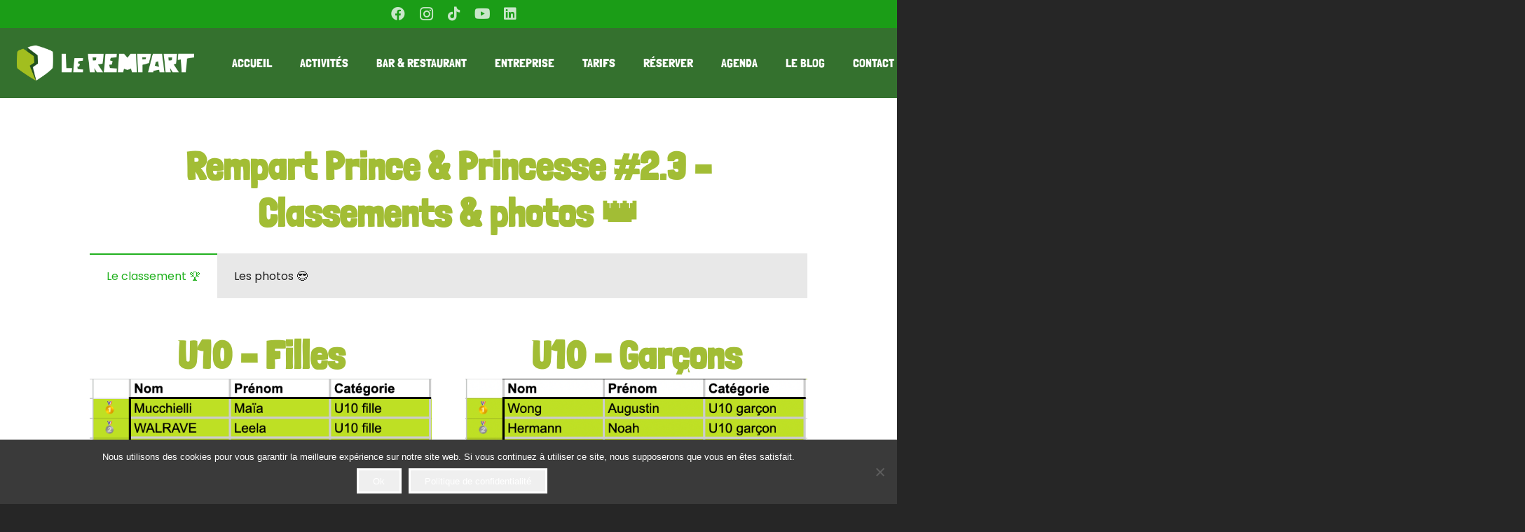

--- FILE ---
content_type: text/html; charset=UTF-8
request_url: https://www.le-rempart.fr/rempart-prince-princesse-2-3-classements-photos/
body_size: 21559
content:
<!DOCTYPE HTML>
<html dir="ltr" lang="fr-FR" prefix="og: https://ogp.me/ns#">
<head>
	<meta charset="UTF-8">
	<title>Rempart Prince &amp; Princesse #2.3 – Classements &amp; photos | Le Rempart</title>
<link rel="alternate" hreflang="fr" href="https://www.le-rempart.fr/rempart-prince-princesse-2-3-classements-photos/" />
<link rel="alternate" hreflang="x-default" href="https://www.le-rempart.fr/rempart-prince-princesse-2-3-classements-photos/" />

		<!-- All in One SEO 4.8.7 - aioseo.com -->
	<meta name="robots" content="max-image-preview:large" />
	<meta name="author" content="le-rempart"/>
	<link rel="canonical" href="https://www.le-rempart.fr/rempart-prince-princesse-2-3-classements-photos/" />
	<meta name="generator" content="All in One SEO (AIOSEO) 4.8.7" />
		<meta property="og:locale" content="fr_FR" />
		<meta property="og:site_name" content="Le Rempart | L’escalade bien plus qu’un sport, un art de vivre." />
		<meta property="og:type" content="article" />
		<meta property="og:title" content="Rempart Prince &amp; Princesse #2.3 – Classements &amp; photos | Le Rempart" />
		<meta property="og:url" content="https://www.le-rempart.fr/rempart-prince-princesse-2-3-classements-photos/" />
		<meta property="article:published_time" content="2023-04-26T13:51:28+00:00" />
		<meta property="article:modified_time" content="2023-04-26T15:06:40+00:00" />
		<meta name="twitter:card" content="summary" />
		<meta name="twitter:title" content="Rempart Prince &amp; Princesse #2.3 – Classements &amp; photos | Le Rempart" />
		<script type="application/ld+json" class="aioseo-schema">
			{"@context":"https:\/\/schema.org","@graph":[{"@type":"Article","@id":"https:\/\/www.le-rempart.fr\/rempart-prince-princesse-2-3-classements-photos\/#article","name":"Rempart Prince & Princesse #2.3 \u2013 Classements & photos | Le Rempart","headline":"Rempart Prince &#038; Princesse #2.3 \u2013 Classements &#038; photos","author":{"@id":"https:\/\/www.le-rempart.fr\/author\/le-rempart\/#author"},"publisher":{"@id":"https:\/\/www.le-rempart.fr\/#organization"},"image":{"@type":"ImageObject","url":"https:\/\/www.le-rempart.fr\/wp-content\/uploads\/2023\/04\/DSC_0169-scaled.jpg","width":800,"height":533},"datePublished":"2023-04-26T15:51:28+02:00","dateModified":"2023-04-26T17:06:40+02:00","inLanguage":"fr-FR","mainEntityOfPage":{"@id":"https:\/\/www.le-rempart.fr\/rempart-prince-princesse-2-3-classements-photos\/#webpage"},"isPartOf":{"@id":"https:\/\/www.le-rempart.fr\/rempart-prince-princesse-2-3-classements-photos\/#webpage"},"articleSection":"Rempart King&amp;Queen, Facultatif"},{"@type":"BreadcrumbList","@id":"https:\/\/www.le-rempart.fr\/rempart-prince-princesse-2-3-classements-photos\/#breadcrumblist","itemListElement":[{"@type":"ListItem","@id":"https:\/\/www.le-rempart.fr#listItem","position":1,"name":"Accueil","item":"https:\/\/www.le-rempart.fr","nextItem":{"@type":"ListItem","@id":"https:\/\/www.le-rempart.fr\/category\/rempart-kingqueen\/#listItem","name":"Rempart King&amp;Queen"}},{"@type":"ListItem","@id":"https:\/\/www.le-rempart.fr\/category\/rempart-kingqueen\/#listItem","position":2,"name":"Rempart King&amp;Queen","item":"https:\/\/www.le-rempart.fr\/category\/rempart-kingqueen\/","nextItem":{"@type":"ListItem","@id":"https:\/\/www.le-rempart.fr\/rempart-prince-princesse-2-3-classements-photos\/#listItem","name":"Rempart Prince &#038; Princesse #2.3 \u2013 Classements &#038; photos"},"previousItem":{"@type":"ListItem","@id":"https:\/\/www.le-rempart.fr#listItem","name":"Accueil"}},{"@type":"ListItem","@id":"https:\/\/www.le-rempart.fr\/rempart-prince-princesse-2-3-classements-photos\/#listItem","position":3,"name":"Rempart Prince &#038; Princesse #2.3 \u2013 Classements &#038; photos","previousItem":{"@type":"ListItem","@id":"https:\/\/www.le-rempart.fr\/category\/rempart-kingqueen\/#listItem","name":"Rempart King&amp;Queen"}}]},{"@type":"Organization","@id":"https:\/\/www.le-rempart.fr\/#organization","name":"Le Rempart","description":"L\u2019escalade bien plus qu\u2019un sport, un art de vivre.","url":"https:\/\/www.le-rempart.fr\/"},{"@type":"Person","@id":"https:\/\/www.le-rempart.fr\/author\/le-rempart\/#author","url":"https:\/\/www.le-rempart.fr\/author\/le-rempart\/","name":"le-rempart","image":{"@type":"ImageObject","@id":"https:\/\/www.le-rempart.fr\/rempart-prince-princesse-2-3-classements-photos\/#authorImage","url":"https:\/\/secure.gravatar.com\/avatar\/ed9a61254f7fe98a8f72076400d592ed?s=96&d=mm&r=g","width":96,"height":96,"caption":"le-rempart"}},{"@type":"WebPage","@id":"https:\/\/www.le-rempart.fr\/rempart-prince-princesse-2-3-classements-photos\/#webpage","url":"https:\/\/www.le-rempart.fr\/rempart-prince-princesse-2-3-classements-photos\/","name":"Rempart Prince & Princesse #2.3 \u2013 Classements & photos | Le Rempart","inLanguage":"fr-FR","isPartOf":{"@id":"https:\/\/www.le-rempart.fr\/#website"},"breadcrumb":{"@id":"https:\/\/www.le-rempart.fr\/rempart-prince-princesse-2-3-classements-photos\/#breadcrumblist"},"author":{"@id":"https:\/\/www.le-rempart.fr\/author\/le-rempart\/#author"},"creator":{"@id":"https:\/\/www.le-rempart.fr\/author\/le-rempart\/#author"},"image":{"@type":"ImageObject","url":"https:\/\/www.le-rempart.fr\/wp-content\/uploads\/2023\/04\/DSC_0169-scaled.jpg","@id":"https:\/\/www.le-rempart.fr\/rempart-prince-princesse-2-3-classements-photos\/#mainImage","width":800,"height":533},"primaryImageOfPage":{"@id":"https:\/\/www.le-rempart.fr\/rempart-prince-princesse-2-3-classements-photos\/#mainImage"},"datePublished":"2023-04-26T15:51:28+02:00","dateModified":"2023-04-26T17:06:40+02:00"},{"@type":"WebSite","@id":"https:\/\/www.le-rempart.fr\/#website","url":"https:\/\/www.le-rempart.fr\/","name":"Le Rempart","description":"L\u2019escalade bien plus qu\u2019un sport, un art de vivre.","inLanguage":"fr-FR","publisher":{"@id":"https:\/\/www.le-rempart.fr\/#organization"}}]}
		</script>
		<!-- All in One SEO -->

<link rel='dns-prefetch' href='//s.w.org' />
<link rel="alternate" type="application/rss+xml" title="Le Rempart &raquo; Flux" href="https://www.le-rempart.fr/feed/" />
<link rel="alternate" type="application/rss+xml" title="Le Rempart &raquo; Flux des commentaires" href="https://www.le-rempart.fr/comments/feed/" />
<link rel="alternate" type="application/rss+xml" title="Le Rempart &raquo; Rempart Prince &#038; Princesse #2.3 – Classements &#038; photos Flux des commentaires" href="https://www.le-rempart.fr/rempart-prince-princesse-2-3-classements-photos/feed/" />
<meta name="viewport" content="width=device-width, initial-scale=1">
<meta name="SKYPE_TOOLBAR" content="SKYPE_TOOLBAR_PARSER_COMPATIBLE">
<meta name="theme-color" content="#1b9d17">
<meta property="og:title" content="Rempart Prince &amp; Princesse #2.3 – Classements &amp; photos | Le Rempart">
<meta property="og:url" content="https://www.le-rempart.fr/rempart-prince-princesse-2-3-classements-photos/">
<meta property="og:locale" content="fr_FR">
<meta property="og:site_name" content="Le Rempart">
<meta property="og:type" content="article">
<meta property="og:image" content="https://www.le-rempart.fr/wp-content/uploads/2023/04/DSC_0169-1024x682.jpg" itemprop="image">
<script type="text/javascript">
window._wpemojiSettings = {"baseUrl":"https:\/\/s.w.org\/images\/core\/emoji\/13.1.0\/72x72\/","ext":".png","svgUrl":"https:\/\/s.w.org\/images\/core\/emoji\/13.1.0\/svg\/","svgExt":".svg","source":{"concatemoji":"https:\/\/www.le-rempart.fr\/wp-includes\/js\/wp-emoji-release.min.js?ver=5.9.12"}};
/*! This file is auto-generated */
!function(e,a,t){var n,r,o,i=a.createElement("canvas"),p=i.getContext&&i.getContext("2d");function s(e,t){var a=String.fromCharCode;p.clearRect(0,0,i.width,i.height),p.fillText(a.apply(this,e),0,0);e=i.toDataURL();return p.clearRect(0,0,i.width,i.height),p.fillText(a.apply(this,t),0,0),e===i.toDataURL()}function c(e){var t=a.createElement("script");t.src=e,t.defer=t.type="text/javascript",a.getElementsByTagName("head")[0].appendChild(t)}for(o=Array("flag","emoji"),t.supports={everything:!0,everythingExceptFlag:!0},r=0;r<o.length;r++)t.supports[o[r]]=function(e){if(!p||!p.fillText)return!1;switch(p.textBaseline="top",p.font="600 32px Arial",e){case"flag":return s([127987,65039,8205,9895,65039],[127987,65039,8203,9895,65039])?!1:!s([55356,56826,55356,56819],[55356,56826,8203,55356,56819])&&!s([55356,57332,56128,56423,56128,56418,56128,56421,56128,56430,56128,56423,56128,56447],[55356,57332,8203,56128,56423,8203,56128,56418,8203,56128,56421,8203,56128,56430,8203,56128,56423,8203,56128,56447]);case"emoji":return!s([10084,65039,8205,55357,56613],[10084,65039,8203,55357,56613])}return!1}(o[r]),t.supports.everything=t.supports.everything&&t.supports[o[r]],"flag"!==o[r]&&(t.supports.everythingExceptFlag=t.supports.everythingExceptFlag&&t.supports[o[r]]);t.supports.everythingExceptFlag=t.supports.everythingExceptFlag&&!t.supports.flag,t.DOMReady=!1,t.readyCallback=function(){t.DOMReady=!0},t.supports.everything||(n=function(){t.readyCallback()},a.addEventListener?(a.addEventListener("DOMContentLoaded",n,!1),e.addEventListener("load",n,!1)):(e.attachEvent("onload",n),a.attachEvent("onreadystatechange",function(){"complete"===a.readyState&&t.readyCallback()})),(n=t.source||{}).concatemoji?c(n.concatemoji):n.wpemoji&&n.twemoji&&(c(n.twemoji),c(n.wpemoji)))}(window,document,window._wpemojiSettings);
</script>
<style type="text/css">
img.wp-smiley,
img.emoji {
	display: inline !important;
	border: none !important;
	box-shadow: none !important;
	height: 1em !important;
	width: 1em !important;
	margin: 0 0.07em !important;
	vertical-align: -0.1em !important;
	background: none !important;
	padding: 0 !important;
}
</style>
	<style id='global-styles-inline-css' type='text/css'>
body{--wp--preset--color--black: #000000;--wp--preset--color--cyan-bluish-gray: #abb8c3;--wp--preset--color--white: #ffffff;--wp--preset--color--pale-pink: #f78da7;--wp--preset--color--vivid-red: #cf2e2e;--wp--preset--color--luminous-vivid-orange: #ff6900;--wp--preset--color--luminous-vivid-amber: #fcb900;--wp--preset--color--light-green-cyan: #7bdcb5;--wp--preset--color--vivid-green-cyan: #00d084;--wp--preset--color--pale-cyan-blue: #8ed1fc;--wp--preset--color--vivid-cyan-blue: #0693e3;--wp--preset--color--vivid-purple: #9b51e0;--wp--preset--gradient--vivid-cyan-blue-to-vivid-purple: linear-gradient(135deg,rgba(6,147,227,1) 0%,rgb(155,81,224) 100%);--wp--preset--gradient--light-green-cyan-to-vivid-green-cyan: linear-gradient(135deg,rgb(122,220,180) 0%,rgb(0,208,130) 100%);--wp--preset--gradient--luminous-vivid-amber-to-luminous-vivid-orange: linear-gradient(135deg,rgba(252,185,0,1) 0%,rgba(255,105,0,1) 100%);--wp--preset--gradient--luminous-vivid-orange-to-vivid-red: linear-gradient(135deg,rgba(255,105,0,1) 0%,rgb(207,46,46) 100%);--wp--preset--gradient--very-light-gray-to-cyan-bluish-gray: linear-gradient(135deg,rgb(238,238,238) 0%,rgb(169,184,195) 100%);--wp--preset--gradient--cool-to-warm-spectrum: linear-gradient(135deg,rgb(74,234,220) 0%,rgb(151,120,209) 20%,rgb(207,42,186) 40%,rgb(238,44,130) 60%,rgb(251,105,98) 80%,rgb(254,248,76) 100%);--wp--preset--gradient--blush-light-purple: linear-gradient(135deg,rgb(255,206,236) 0%,rgb(152,150,240) 100%);--wp--preset--gradient--blush-bordeaux: linear-gradient(135deg,rgb(254,205,165) 0%,rgb(254,45,45) 50%,rgb(107,0,62) 100%);--wp--preset--gradient--luminous-dusk: linear-gradient(135deg,rgb(255,203,112) 0%,rgb(199,81,192) 50%,rgb(65,88,208) 100%);--wp--preset--gradient--pale-ocean: linear-gradient(135deg,rgb(255,245,203) 0%,rgb(182,227,212) 50%,rgb(51,167,181) 100%);--wp--preset--gradient--electric-grass: linear-gradient(135deg,rgb(202,248,128) 0%,rgb(113,206,126) 100%);--wp--preset--gradient--midnight: linear-gradient(135deg,rgb(2,3,129) 0%,rgb(40,116,252) 100%);--wp--preset--duotone--dark-grayscale: url('#wp-duotone-dark-grayscale');--wp--preset--duotone--grayscale: url('#wp-duotone-grayscale');--wp--preset--duotone--purple-yellow: url('#wp-duotone-purple-yellow');--wp--preset--duotone--blue-red: url('#wp-duotone-blue-red');--wp--preset--duotone--midnight: url('#wp-duotone-midnight');--wp--preset--duotone--magenta-yellow: url('#wp-duotone-magenta-yellow');--wp--preset--duotone--purple-green: url('#wp-duotone-purple-green');--wp--preset--duotone--blue-orange: url('#wp-duotone-blue-orange');--wp--preset--font-size--small: 13px;--wp--preset--font-size--medium: 20px;--wp--preset--font-size--large: 36px;--wp--preset--font-size--x-large: 42px;}.has-black-color{color: var(--wp--preset--color--black) !important;}.has-cyan-bluish-gray-color{color: var(--wp--preset--color--cyan-bluish-gray) !important;}.has-white-color{color: var(--wp--preset--color--white) !important;}.has-pale-pink-color{color: var(--wp--preset--color--pale-pink) !important;}.has-vivid-red-color{color: var(--wp--preset--color--vivid-red) !important;}.has-luminous-vivid-orange-color{color: var(--wp--preset--color--luminous-vivid-orange) !important;}.has-luminous-vivid-amber-color{color: var(--wp--preset--color--luminous-vivid-amber) !important;}.has-light-green-cyan-color{color: var(--wp--preset--color--light-green-cyan) !important;}.has-vivid-green-cyan-color{color: var(--wp--preset--color--vivid-green-cyan) !important;}.has-pale-cyan-blue-color{color: var(--wp--preset--color--pale-cyan-blue) !important;}.has-vivid-cyan-blue-color{color: var(--wp--preset--color--vivid-cyan-blue) !important;}.has-vivid-purple-color{color: var(--wp--preset--color--vivid-purple) !important;}.has-black-background-color{background-color: var(--wp--preset--color--black) !important;}.has-cyan-bluish-gray-background-color{background-color: var(--wp--preset--color--cyan-bluish-gray) !important;}.has-white-background-color{background-color: var(--wp--preset--color--white) !important;}.has-pale-pink-background-color{background-color: var(--wp--preset--color--pale-pink) !important;}.has-vivid-red-background-color{background-color: var(--wp--preset--color--vivid-red) !important;}.has-luminous-vivid-orange-background-color{background-color: var(--wp--preset--color--luminous-vivid-orange) !important;}.has-luminous-vivid-amber-background-color{background-color: var(--wp--preset--color--luminous-vivid-amber) !important;}.has-light-green-cyan-background-color{background-color: var(--wp--preset--color--light-green-cyan) !important;}.has-vivid-green-cyan-background-color{background-color: var(--wp--preset--color--vivid-green-cyan) !important;}.has-pale-cyan-blue-background-color{background-color: var(--wp--preset--color--pale-cyan-blue) !important;}.has-vivid-cyan-blue-background-color{background-color: var(--wp--preset--color--vivid-cyan-blue) !important;}.has-vivid-purple-background-color{background-color: var(--wp--preset--color--vivid-purple) !important;}.has-black-border-color{border-color: var(--wp--preset--color--black) !important;}.has-cyan-bluish-gray-border-color{border-color: var(--wp--preset--color--cyan-bluish-gray) !important;}.has-white-border-color{border-color: var(--wp--preset--color--white) !important;}.has-pale-pink-border-color{border-color: var(--wp--preset--color--pale-pink) !important;}.has-vivid-red-border-color{border-color: var(--wp--preset--color--vivid-red) !important;}.has-luminous-vivid-orange-border-color{border-color: var(--wp--preset--color--luminous-vivid-orange) !important;}.has-luminous-vivid-amber-border-color{border-color: var(--wp--preset--color--luminous-vivid-amber) !important;}.has-light-green-cyan-border-color{border-color: var(--wp--preset--color--light-green-cyan) !important;}.has-vivid-green-cyan-border-color{border-color: var(--wp--preset--color--vivid-green-cyan) !important;}.has-pale-cyan-blue-border-color{border-color: var(--wp--preset--color--pale-cyan-blue) !important;}.has-vivid-cyan-blue-border-color{border-color: var(--wp--preset--color--vivid-cyan-blue) !important;}.has-vivid-purple-border-color{border-color: var(--wp--preset--color--vivid-purple) !important;}.has-vivid-cyan-blue-to-vivid-purple-gradient-background{background: var(--wp--preset--gradient--vivid-cyan-blue-to-vivid-purple) !important;}.has-light-green-cyan-to-vivid-green-cyan-gradient-background{background: var(--wp--preset--gradient--light-green-cyan-to-vivid-green-cyan) !important;}.has-luminous-vivid-amber-to-luminous-vivid-orange-gradient-background{background: var(--wp--preset--gradient--luminous-vivid-amber-to-luminous-vivid-orange) !important;}.has-luminous-vivid-orange-to-vivid-red-gradient-background{background: var(--wp--preset--gradient--luminous-vivid-orange-to-vivid-red) !important;}.has-very-light-gray-to-cyan-bluish-gray-gradient-background{background: var(--wp--preset--gradient--very-light-gray-to-cyan-bluish-gray) !important;}.has-cool-to-warm-spectrum-gradient-background{background: var(--wp--preset--gradient--cool-to-warm-spectrum) !important;}.has-blush-light-purple-gradient-background{background: var(--wp--preset--gradient--blush-light-purple) !important;}.has-blush-bordeaux-gradient-background{background: var(--wp--preset--gradient--blush-bordeaux) !important;}.has-luminous-dusk-gradient-background{background: var(--wp--preset--gradient--luminous-dusk) !important;}.has-pale-ocean-gradient-background{background: var(--wp--preset--gradient--pale-ocean) !important;}.has-electric-grass-gradient-background{background: var(--wp--preset--gradient--electric-grass) !important;}.has-midnight-gradient-background{background: var(--wp--preset--gradient--midnight) !important;}.has-small-font-size{font-size: var(--wp--preset--font-size--small) !important;}.has-medium-font-size{font-size: var(--wp--preset--font-size--medium) !important;}.has-large-font-size{font-size: var(--wp--preset--font-size--large) !important;}.has-x-large-font-size{font-size: var(--wp--preset--font-size--x-large) !important;}
</style>
<link rel='stylesheet' id='cookie-notice-front-css'  href='https://www.le-rempart.fr/wp-content/plugins/cookie-notice/css/front.min.css?ver=2.5.7' type='text/css' media='all' />
<link rel='stylesheet' id='rs-plugin-settings-css'  href='https://www.le-rempart.fr/wp-content/plugins/revslider/public/assets/css/rs6.css?ver=6.3.4' type='text/css' media='all' />
<style id='rs-plugin-settings-inline-css' type='text/css'>
#rs-demo-id {}
</style>
<link rel='stylesheet' id='dflip-style-css'  href='https://www.le-rempart.fr/wp-content/plugins/3d-flipbook-dflip-lite/assets/css/dflip.min.css?ver=2.3.75' type='text/css' media='all' />
<link rel='stylesheet' id='us-theme-css'  href='https://www.le-rempart.fr/wp-content/uploads/us-assets/www.le-rempart.fr.css?ver=65b4416c' type='text/css' media='all' />
<link rel='stylesheet' id='bsf-Defaults-css'  href='https://www.le-rempart.fr/wp-content/uploads/smile_fonts/Defaults/Defaults.css?ver=3.19.4' type='text/css' media='all' />
<script type='text/javascript' id='cookie-notice-front-js-before'>
var cnArgs = {"ajaxUrl":"https:\/\/www.le-rempart.fr\/wp-admin\/admin-ajax.php","nonce":"73a2c18cde","hideEffect":"fade","position":"bottom","onScroll":false,"onScrollOffset":100,"onClick":false,"cookieName":"cookie_notice_accepted","cookieTime":2592000,"cookieTimeRejected":2592000,"globalCookie":false,"redirection":false,"cache":false,"revokeCookies":false,"revokeCookiesOpt":"automatic"};
</script>
<script type='text/javascript' src='https://www.le-rempart.fr/wp-content/plugins/cookie-notice/js/front.min.js?ver=2.5.7' id='cookie-notice-front-js'></script>
<script type='text/javascript' src='https://www.le-rempart.fr/wp-content/themes/Impreza/common/js/jquery/jquery-3.5.1.min.js?ver=3.5.1' id='jquery-core-js'></script>
<script type='text/javascript' src='https://www.le-rempart.fr/wp-content/plugins/revslider/public/assets/js/rbtools.min.js?ver=6.3.4' id='tp-tools-js'></script>
<script type='text/javascript' src='https://www.le-rempart.fr/wp-content/plugins/revslider/public/assets/js/rs6.min.js?ver=6.3.4' id='revmin-js'></script>
<link rel="https://api.w.org/" href="https://www.le-rempart.fr/wp-json/" /><link rel="alternate" type="application/json" href="https://www.le-rempart.fr/wp-json/wp/v2/posts/10905" /><link rel="EditURI" type="application/rsd+xml" title="RSD" href="https://www.le-rempart.fr/xmlrpc.php?rsd" />
<link rel="wlwmanifest" type="application/wlwmanifest+xml" href="https://www.le-rempart.fr/wp-includes/wlwmanifest.xml" /> 
<meta name="generator" content="WordPress 5.9.12" />
<link rel='shortlink' href='https://www.le-rempart.fr/?p=10905' />
<link rel="alternate" type="application/json+oembed" href="https://www.le-rempart.fr/wp-json/oembed/1.0/embed?url=https%3A%2F%2Fwww.le-rempart.fr%2Frempart-prince-princesse-2-3-classements-photos%2F" />
<link rel="alternate" type="text/xml+oembed" href="https://www.le-rempart.fr/wp-json/oembed/1.0/embed?url=https%3A%2F%2Fwww.le-rempart.fr%2Frempart-prince-princesse-2-3-classements-photos%2F&#038;format=xml" />
<meta name="generator" content="WPML ver:4.8.0 stt:1,4;" />
		<script>
			if ( ! /Android|webOS|iPhone|iPad|iPod|BlackBerry|IEMobile|Opera Mini/i.test( navigator.userAgent ) ) {
				var root = document.getElementsByTagName( 'html' )[ 0 ]
				root.className += " no-touch";
			}
		</script>
		<meta name="generator" content="Powered by WPBakery Page Builder - drag and drop page builder for WordPress."/>
<meta name="generator" content="Powered by Slider Revolution 6.3.4 - responsive, Mobile-Friendly Slider Plugin for WordPress with comfortable drag and drop interface." />
<link rel="icon" href="https://www.le-rempart.fr/wp-content/uploads/2020/03/favicon-150x150.png" sizes="32x32" />
<link rel="icon" href="https://www.le-rempart.fr/wp-content/uploads/2020/03/favicon-260x260.png" sizes="192x192" />
<link rel="apple-touch-icon" href="https://www.le-rempart.fr/wp-content/uploads/2020/03/favicon-260x260.png" />
<meta name="msapplication-TileImage" content="https://www.le-rempart.fr/wp-content/uploads/2020/03/favicon.png" />
<script type="text/javascript">function setREVStartSize(e){
			//window.requestAnimationFrame(function() {				 
				window.RSIW = window.RSIW===undefined ? window.innerWidth : window.RSIW;	
				window.RSIH = window.RSIH===undefined ? window.innerHeight : window.RSIH;	
				try {								
					var pw = document.getElementById(e.c).parentNode.offsetWidth,
						newh;
					pw = pw===0 || isNaN(pw) ? window.RSIW : pw;
					e.tabw = e.tabw===undefined ? 0 : parseInt(e.tabw);
					e.thumbw = e.thumbw===undefined ? 0 : parseInt(e.thumbw);
					e.tabh = e.tabh===undefined ? 0 : parseInt(e.tabh);
					e.thumbh = e.thumbh===undefined ? 0 : parseInt(e.thumbh);
					e.tabhide = e.tabhide===undefined ? 0 : parseInt(e.tabhide);
					e.thumbhide = e.thumbhide===undefined ? 0 : parseInt(e.thumbhide);
					e.mh = e.mh===undefined || e.mh=="" || e.mh==="auto" ? 0 : parseInt(e.mh,0);		
					if(e.layout==="fullscreen" || e.l==="fullscreen") 						
						newh = Math.max(e.mh,window.RSIH);					
					else{					
						e.gw = Array.isArray(e.gw) ? e.gw : [e.gw];
						for (var i in e.rl) if (e.gw[i]===undefined || e.gw[i]===0) e.gw[i] = e.gw[i-1];					
						e.gh = e.el===undefined || e.el==="" || (Array.isArray(e.el) && e.el.length==0)? e.gh : e.el;
						e.gh = Array.isArray(e.gh) ? e.gh : [e.gh];
						for (var i in e.rl) if (e.gh[i]===undefined || e.gh[i]===0) e.gh[i] = e.gh[i-1];
											
						var nl = new Array(e.rl.length),
							ix = 0,						
							sl;					
						e.tabw = e.tabhide>=pw ? 0 : e.tabw;
						e.thumbw = e.thumbhide>=pw ? 0 : e.thumbw;
						e.tabh = e.tabhide>=pw ? 0 : e.tabh;
						e.thumbh = e.thumbhide>=pw ? 0 : e.thumbh;					
						for (var i in e.rl) nl[i] = e.rl[i]<window.RSIW ? 0 : e.rl[i];
						sl = nl[0];									
						for (var i in nl) if (sl>nl[i] && nl[i]>0) { sl = nl[i]; ix=i;}															
						var m = pw>(e.gw[ix]+e.tabw+e.thumbw) ? 1 : (pw-(e.tabw+e.thumbw)) / (e.gw[ix]);					
						newh =  (e.gh[ix] * m) + (e.tabh + e.thumbh);
					}				
					if(window.rs_init_css===undefined) window.rs_init_css = document.head.appendChild(document.createElement("style"));					
					document.getElementById(e.c).height = newh+"px";
					window.rs_init_css.innerHTML += "#"+e.c+"_wrapper { height: "+newh+"px }";				
				} catch(e){
					console.log("Failure at Presize of Slider:" + e)
				}					   
			//});
		  };</script>
<noscript><style> .wpb_animate_when_almost_visible { opacity: 1; }</style></noscript>		<style id="us-icon-fonts">@font-face{font-display:block;font-style:normal;font-family:"fontawesome";font-weight:900;src:url("https://www.le-rempart.fr/wp-content/themes/Impreza/fonts/fa-solid-900.woff2?ver=7.12") format("woff2"),url("https://www.le-rempart.fr/wp-content/themes/Impreza/fonts/fa-solid-900.woff?ver=7.12") format("woff")}.fas{font-family:"fontawesome";font-weight:900}@font-face{font-display:block;font-style:normal;font-family:"fontawesome";font-weight:400;src:url("https://www.le-rempart.fr/wp-content/themes/Impreza/fonts/fa-regular-400.woff2?ver=7.12") format("woff2"),url("https://www.le-rempart.fr/wp-content/themes/Impreza/fonts/fa-regular-400.woff?ver=7.12") format("woff")}.far{font-family:"fontawesome";font-weight:400}@font-face{font-display:block;font-style:normal;font-family:"fontawesome";font-weight:300;src:url("https://www.le-rempart.fr/wp-content/themes/Impreza/fonts/fa-light-300.woff2?ver=7.12") format("woff2"),url("https://www.le-rempart.fr/wp-content/themes/Impreza/fonts/fa-light-300.woff?ver=7.12") format("woff")}.fal{font-family:"fontawesome";font-weight:300}@font-face{font-display:block;font-style:normal;font-family:"Font Awesome 5 Duotone";font-weight:900;src:url("https://www.le-rempart.fr/wp-content/themes/Impreza/fonts/fa-duotone-900.woff2?ver=7.12") format("woff2"),url("https://www.le-rempart.fr/wp-content/themes/Impreza/fonts/fa-duotone-900.woff?ver=7.12") format("woff")}.fad{font-family:"Font Awesome 5 Duotone";font-weight:900}.fad{position:relative}.fad:before{position:absolute}.fad:after{opacity:0.4}@font-face{font-display:block;font-style:normal;font-family:"Font Awesome 5 Brands";font-weight:400;src:url("https://www.le-rempart.fr/wp-content/themes/Impreza/fonts/fa-brands-400.woff2?ver=7.12") format("woff2"),url("https://www.le-rempart.fr/wp-content/themes/Impreza/fonts/fa-brands-400.woff?ver=7.12") format("woff")}.fab{font-family:"Font Awesome 5 Brands";font-weight:400}@font-face{font-display:block;font-style:normal;font-family:"Material Icons";font-weight:400;src:url("https://www.le-rempart.fr/wp-content/themes/Impreza/fonts/material-icons.woff2?ver=7.12") format("woff2"),url("https://www.le-rempart.fr/wp-content/themes/Impreza/fonts/material-icons.woff?ver=7.12") format("woff")}.material-icons{font-family:"Material Icons";font-weight:400}</style>
				<style id="us-header-css"> .l-subheader.at_top,.l-subheader.at_top .w-dropdown-list,.l-subheader.at_top .type_mobile .w-nav-list.level_1{background:#1b9d17;color:#c8e6c9}.no-touch .l-subheader.at_top a:hover,.no-touch .l-header.bg_transparent .l-subheader.at_top .w-dropdown.opened a:hover{color:#ffffff}.l-header.bg_transparent:not(.sticky) .l-subheader.at_top{background:rgba(0,0,0,0.2);color:rgba(255,255,255,0.66)}.no-touch .l-header.bg_transparent:not(.sticky) .at_top .w-cart-link:hover,.no-touch .l-header.bg_transparent:not(.sticky) .at_top .w-text a:hover,.no-touch .l-header.bg_transparent:not(.sticky) .at_top .w-html a:hover,.no-touch .l-header.bg_transparent:not(.sticky) .at_top .w-nav>a:hover,.no-touch .l-header.bg_transparent:not(.sticky) .at_top .w-menu a:hover,.no-touch .l-header.bg_transparent:not(.sticky) .at_top .w-search>a:hover,.no-touch .l-header.bg_transparent:not(.sticky) .at_top .w-dropdown a:hover,.no-touch .l-header.bg_transparent:not(.sticky) .at_top .type_desktop .menu-item.level_1:hover>a{color:#ffffff}.l-subheader.at_middle,.l-subheader.at_middle .w-dropdown-list,.l-subheader.at_middle .type_mobile .w-nav-list.level_1{background:#34712e;color:#ffffff}.no-touch .l-subheader.at_middle a:hover,.no-touch .l-header.bg_transparent .l-subheader.at_middle .w-dropdown.opened a:hover{color:#ffffff}.l-header.bg_transparent:not(.sticky) .l-subheader.at_middle{background:transparent;color:#ffffff}.no-touch .l-header.bg_transparent:not(.sticky) .at_middle .w-cart-link:hover,.no-touch .l-header.bg_transparent:not(.sticky) .at_middle .w-text a:hover,.no-touch .l-header.bg_transparent:not(.sticky) .at_middle .w-html a:hover,.no-touch .l-header.bg_transparent:not(.sticky) .at_middle .w-nav>a:hover,.no-touch .l-header.bg_transparent:not(.sticky) .at_middle .w-menu a:hover,.no-touch .l-header.bg_transparent:not(.sticky) .at_middle .w-search>a:hover,.no-touch .l-header.bg_transparent:not(.sticky) .at_middle .w-dropdown a:hover,.no-touch .l-header.bg_transparent:not(.sticky) .at_middle .type_desktop .menu-item.level_1:hover>a{color:#ffffff}.header_ver .l-header{background:#34712e;color:#ffffff}@media (min-width:901px){.hidden_for_default{display:none!important}.l-subheader.at_bottom{display:none}.l-header{position:relative;z-index:111;width:100%}.l-subheader{margin:0 auto}.l-subheader.width_full{padding-left:1.5rem;padding-right:1.5rem}.l-subheader-h{display:flex;align-items:center;position:relative;margin:0 auto;height:inherit}.w-header-show{display:none}.l-header.pos_fixed{position:fixed;left:0}.l-header.pos_fixed:not(.notransition) .l-subheader{transition-property:transform,background,box-shadow,line-height,height;transition-duration:0.3s;transition-timing-function:cubic-bezier(.78,.13,.15,.86)}.header_hor .l-header.sticky_auto_hide{transition:transform 0.3s cubic-bezier(.78,.13,.15,.86) 0.1s}.header_hor .l-header.sticky_auto_hide.down{transform:translateY(-110%)}.l-header.bg_transparent:not(.sticky) .l-subheader{box-shadow:none!important;background:none}.l-header.bg_transparent~.l-main .l-section.width_full.height_auto:first-child>.l-section-h{padding-top:0!important;padding-bottom:0!important}.l-header.pos_static.bg_transparent{position:absolute;left:0}.l-subheader.width_full .l-subheader-h{max-width:none!important}.headerinpos_above .l-header.pos_fixed{overflow:hidden;transition:transform 0.3s;transform:translate3d(0,-100%,0)}.headerinpos_above .l-header.pos_fixed.sticky{overflow:visible;transform:none}.headerinpos_above .l-header.pos_fixed~.l-section>.l-section-h,.headerinpos_above .l-header.pos_fixed~.l-main .l-section:first-of-type>.l-section-h{padding-top:0!important}.l-header.shadow_thin .l-subheader.at_middle,.l-header.shadow_thin .l-subheader.at_bottom,.l-header.shadow_none.sticky .l-subheader.at_middle,.l-header.shadow_none.sticky .l-subheader.at_bottom{box-shadow:0 1px 0 rgba(0,0,0,0.08)}.l-header.shadow_wide .l-subheader.at_middle,.l-header.shadow_wide .l-subheader.at_bottom{box-shadow:0 3px 5px -1px rgba(0,0,0,0.1),0 2px 1px -1px rgba(0,0,0,0.05)}.header_hor .l-subheader-cell>.w-cart{margin-left:0;margin-right:0}.l-header:before{content:'140'}.l-header.sticky:before{content:'80'}.l-subheader.at_top{line-height:40px;height:40px}.l-header.sticky .l-subheader.at_top{line-height:0px;height:0px;overflow:hidden}.l-subheader.at_middle{line-height:100px;height:100px}.l-header.sticky .l-subheader.at_middle{line-height:80px;height:80px}.l-subheader.at_bottom{line-height:50px;height:50px}.l-header.sticky .l-subheader.at_bottom{line-height:50px;height:50px}.l-subheader.with_centering .l-subheader-cell.at_left,.l-subheader.with_centering .l-subheader-cell.at_right{flex-basis:100px}.l-header.pos_fixed~.l-main>.l-section:first-of-type>.l-section-h,.headerinpos_below .l-header.pos_fixed~.l-main>.l-section:nth-of-type(2)>.l-section-h,.l-header.pos_static.bg_transparent~.l-main>.l-section:first-of-type>.l-section-h{padding-top:140px}.headerinpos_bottom .l-header.pos_fixed~.l-main>.l-section:first-of-type>.l-section-h{padding-bottom:140px}.l-header.bg_transparent~.l-main .l-section.valign_center:first-of-type>.l-section-h{top:-70px}.headerinpos_bottom .l-header.pos_fixed.bg_transparent~.l-main .l-section.valign_center:first-of-type>.l-section-h{top:70px}.menu-item-object-us_page_block{max-height:calc(100vh - 140px)}.l-header.pos_fixed:not(.down)~.l-main .l-section.type_sticky{top:80px}.admin-bar .l-header.pos_fixed:not(.down)~.l-main .l-section.type_sticky{top:112px}.l-header.pos_fixed.sticky:not(.down)~.l-main .l-section.type_sticky:first-of-type>.l-section-h{padding-top:80px}.l-header.pos_fixed~.l-main .vc_column-inner.type_sticky>.wpb_wrapper{top:calc(80px + 4rem)}.l-header.pos_fixed~.l-main .woocommerce .cart-collaterals,.l-header.pos_fixed~.l-main .woocommerce-checkout #order_review{top:80px}.l-header.pos_static.bg_solid~.l-main .l-section.height_full:first-of-type{min-height:calc(100vh - 140px)}.admin-bar .l-header.pos_static.bg_solid~.l-main .l-section.height_full:first-of-type{min-height:calc(100vh - 172px)}.l-header.pos_fixed:not(.sticky_auto_hide)~.l-main .l-section.height_full:not(:first-of-type){min-height:calc(100vh - 80px)}.admin-bar .l-header.pos_fixed:not(.sticky_auto_hide)~.l-main .l-section.height_full:not(:first-of-type){min-height:calc(100vh - 112px)}.headerinpos_below .l-header.pos_fixed:not(.sticky){position:absolute;top:100%}.headerinpos_bottom .l-header.pos_fixed:not(.sticky){position:absolute;top:100vh}.headerinpos_below .l-header.pos_fixed~.l-main>.l-section:first-of-type>.l-section-h,.headerinpos_bottom .l-header.pos_fixed~.l-main>.l-section:first-of-type>.l-section-h{padding-top:0!important}.headerinpos_below .l-header.pos_fixed~.l-main .l-section.height_full:nth-of-type(2){min-height:100vh}.admin-bar.headerinpos_below .l-header.pos_fixed~.l-main .l-section.height_full:nth-of-type(2){min-height:calc(100vh - 32px)}.headerinpos_bottom .l-header.pos_fixed:not(.sticky) .w-cart-dropdown,.headerinpos_bottom .l-header.pos_fixed:not(.sticky) .w-nav.type_desktop .w-nav-list.level_2{bottom:100%;transform-origin:0 100%}.headerinpos_bottom .l-header.pos_fixed:not(.sticky) .w-nav.type_mobile.m_layout_dropdown .w-nav-list.level_1{top:auto;bottom:100%;box-shadow:0 -3px 3px rgba(0,0,0,0.1)}.headerinpos_bottom .l-header.pos_fixed:not(.sticky) .w-nav.type_desktop .w-nav-list.level_3,.headerinpos_bottom .l-header.pos_fixed:not(.sticky) .w-nav.type_desktop .w-nav-list.level_4{top:auto;bottom:0;transform-origin:0 100%}.headerinpos_bottom .l-header.pos_fixed:not(.sticky) .w-dropdown-list{top:auto;bottom:-0.4em;padding-top:0.4em;padding-bottom:2.4em}}@media (min-width:601px) and (max-width:900px){.hidden_for_tablets{display:none!important}.l-subheader.at_top{display:none}.l-subheader.at_bottom{display:none}.l-header{position:relative;z-index:111;width:100%}.l-subheader{margin:0 auto}.l-subheader.width_full{padding-left:1.5rem;padding-right:1.5rem}.l-subheader-h{display:flex;align-items:center;position:relative;margin:0 auto;height:inherit}.w-header-show{display:none}.l-header.pos_fixed{position:fixed;left:0}.l-header.pos_fixed:not(.notransition) .l-subheader{transition-property:transform,background,box-shadow,line-height,height;transition-duration:0.3s;transition-timing-function:cubic-bezier(.78,.13,.15,.86)}.header_hor .l-header.sticky_auto_hide{transition:transform 0.3s cubic-bezier(.78,.13,.15,.86) 0.1s}.header_hor .l-header.sticky_auto_hide.down{transform:translateY(-110%)}.l-header.bg_transparent:not(.sticky) .l-subheader{box-shadow:none!important;background:none}.l-header.bg_transparent~.l-main .l-section.width_full.height_auto:first-child>.l-section-h{padding-top:0!important;padding-bottom:0!important}.l-header.pos_static.bg_transparent{position:absolute;left:0}.l-subheader.width_full .l-subheader-h{max-width:none!important}.headerinpos_above .l-header.pos_fixed{overflow:hidden;transition:transform 0.3s;transform:translate3d(0,-100%,0)}.headerinpos_above .l-header.pos_fixed.sticky{overflow:visible;transform:none}.headerinpos_above .l-header.pos_fixed~.l-section>.l-section-h,.headerinpos_above .l-header.pos_fixed~.l-main .l-section:first-of-type>.l-section-h{padding-top:0!important}.l-header.shadow_thin .l-subheader.at_middle,.l-header.shadow_thin .l-subheader.at_bottom,.l-header.shadow_none.sticky .l-subheader.at_middle,.l-header.shadow_none.sticky .l-subheader.at_bottom{box-shadow:0 1px 0 rgba(0,0,0,0.08)}.l-header.shadow_wide .l-subheader.at_middle,.l-header.shadow_wide .l-subheader.at_bottom{box-shadow:0 3px 5px -1px rgba(0,0,0,0.1),0 2px 1px -1px rgba(0,0,0,0.05)}.header_hor .l-subheader-cell>.w-cart{margin-left:0;margin-right:0}.l-subheader.at_top{line-height:36px;height:36px}.l-header.sticky .l-subheader.at_top{line-height:36px;height:36px}.l-header:before{content:'70'}.l-header.sticky:before{content:'50'}.l-subheader.at_middle{line-height:70px;height:70px}.l-header.sticky .l-subheader.at_middle{line-height:50px;height:50px}.l-subheader.at_bottom{line-height:50px;height:50px}.l-header.sticky .l-subheader.at_bottom{line-height:50px;height:50px}.l-subheader.with_centering_tablets .l-subheader-cell.at_left,.l-subheader.with_centering_tablets .l-subheader-cell.at_right{flex-basis:100px}.l-header.pos_fixed~.l-main>.l-section:first-of-type>.l-section-h,.l-header.pos_static.bg_transparent~.l-main>.l-section:first-of-type>.l-section-h{padding-top:70px}.l-header.bg_transparent~.l-main .l-section.valign_center:first-of-type>.l-section-h{top:-35px}.l-header.pos_fixed~.l-main .l-section.type_sticky{top:50px}.admin-bar .l-header.pos_fixed~.l-main .l-section.type_sticky{top:82px}.l-header.pos_fixed.sticky:not(.down)~.l-main .l-section.type_sticky:first-of-type>.l-section-h{padding-top:50px}.l-header.pos_static.bg_solid~.l-main .l-section.height_full:first-of-type{min-height:calc(100vh - 70px)}.l-header.pos_fixed:not(.sticky_auto_hide)~.l-main .l-section.height_full:not(:first-of-type){min-height:calc(100vh - 50px)}}@media (max-width:600px){.hidden_for_mobiles{display:none!important}.l-subheader.at_bottom{display:none}.l-header{position:relative;z-index:111;width:100%}.l-subheader{margin:0 auto}.l-subheader.width_full{padding-left:1.5rem;padding-right:1.5rem}.l-subheader-h{display:flex;align-items:center;position:relative;margin:0 auto;height:inherit}.w-header-show{display:none}.l-header.pos_fixed{position:fixed;left:0}.l-header.pos_fixed:not(.notransition) .l-subheader{transition-property:transform,background,box-shadow,line-height,height;transition-duration:0.3s;transition-timing-function:cubic-bezier(.78,.13,.15,.86)}.header_hor .l-header.sticky_auto_hide{transition:transform 0.3s cubic-bezier(.78,.13,.15,.86) 0.1s}.header_hor .l-header.sticky_auto_hide.down{transform:translateY(-110%)}.l-header.bg_transparent:not(.sticky) .l-subheader{box-shadow:none!important;background:none}.l-header.bg_transparent~.l-main .l-section.width_full.height_auto:first-child>.l-section-h{padding-top:0!important;padding-bottom:0!important}.l-header.pos_static.bg_transparent{position:absolute;left:0}.l-subheader.width_full .l-subheader-h{max-width:none!important}.headerinpos_above .l-header.pos_fixed{overflow:hidden;transition:transform 0.3s;transform:translate3d(0,-100%,0)}.headerinpos_above .l-header.pos_fixed.sticky{overflow:visible;transform:none}.headerinpos_above .l-header.pos_fixed~.l-section>.l-section-h,.headerinpos_above .l-header.pos_fixed~.l-main .l-section:first-of-type>.l-section-h{padding-top:0!important}.l-header.shadow_thin .l-subheader.at_middle,.l-header.shadow_thin .l-subheader.at_bottom,.l-header.shadow_none.sticky .l-subheader.at_middle,.l-header.shadow_none.sticky .l-subheader.at_bottom{box-shadow:0 1px 0 rgba(0,0,0,0.08)}.l-header.shadow_wide .l-subheader.at_middle,.l-header.shadow_wide .l-subheader.at_bottom{box-shadow:0 3px 5px -1px rgba(0,0,0,0.1),0 2px 1px -1px rgba(0,0,0,0.05)}.header_hor .l-subheader-cell>.w-cart{margin-left:0;margin-right:0}.l-header:before{content:'86'}.l-header.sticky:before{content:'50'}.l-subheader.at_top{line-height:36px;height:36px}.l-header.sticky .l-subheader.at_top{line-height:0px;height:0px;overflow:hidden}.l-subheader.at_middle{line-height:50px;height:50px}.l-header.sticky .l-subheader.at_middle{line-height:50px;height:50px}.l-subheader.at_bottom{line-height:50px;height:50px}.l-header.sticky .l-subheader.at_bottom{line-height:50px;height:50px}.l-subheader.with_centering_mobiles .l-subheader-cell.at_left,.l-subheader.with_centering_mobiles .l-subheader-cell.at_right{flex-basis:100px}.l-header.pos_fixed~.l-main>.l-section:first-of-type>.l-section-h,.l-header.pos_static.bg_transparent~.l-main>.l-section:first-of-type>.l-section-h{padding-top:86px}.l-header.bg_transparent~.l-main .l-section.valign_center:first-of-type>.l-section-h{top:-43px}.l-header.pos_fixed~.l-main .l-section.type_sticky{top:50px}.l-header.pos_fixed.sticky:not(.down)~.l-main .l-section.type_sticky:first-of-type>.l-section-h{padding-top:50px}.l-header.pos_static.bg_solid~.l-main .l-section.height_full:first-of-type{min-height:calc(100vh - 86px)}.l-header.pos_fixed:not(.sticky_auto_hide)~.l-main .l-section.height_full:not(:first-of-type){min-height:calc(100vh - 50px)}}@media (min-width:901px){.ush_image_1{height:50px!important}.l-header.sticky .ush_image_1{height:45px!important}}@media (min-width:601px) and (max-width:900px){.ush_image_1{height:40px!important}.l-header.sticky .ush_image_1{height:35px!important}}@media (max-width:600px){.ush_image_1{height:35px!important}.l-header.sticky .ush_image_1{height:30px!important}}.header_hor .ush_menu_1.type_desktop .menu-item.level_1>a:not(.w-btn){padding-left:20px;padding-right:20px}.header_hor .ush_menu_1.type_desktop .menu-item.level_1>a.w-btn{margin-left:20px;margin-right:20px}.header_ver .ush_menu_1.type_desktop .menu-item.level_1>a:not(.w-btn){padding-top:20px;padding-bottom:20px}.header_ver .ush_menu_1.type_desktop .menu-item.level_1>a.w-btn{margin-top:20px;margin-bottom:20px}.ush_menu_1.type_desktop .menu-item:not(.level_1){font-size:16px}.ush_menu_1.type_mobile .w-nav-anchor.level_1,.ush_menu_1.type_mobile .w-nav-anchor.level_1 + .w-nav-arrow{font-size:18px}.ush_menu_1.type_mobile .w-nav-anchor:not(.level_1),.ush_menu_1.type_mobile .w-nav-anchor:not(.level_1) + .w-nav-arrow{font-size:16px}@media (min-width:901px){.ush_menu_1 .w-nav-icon{font-size:20px}}@media (min-width:601px) and (max-width:900px){.ush_menu_1 .w-nav-icon{font-size:20px}}@media (max-width:600px){.ush_menu_1 .w-nav-icon{font-size:20px}}.ush_menu_1 .w-nav-icon i{border-width:3px}@media screen and (max-width:1019px){.w-nav.ush_menu_1>.w-nav-list.level_1{display:none}.ush_menu_1 .w-nav-control{display:block}}.ush_menu_1 .menu-item.level_1>a:not(.w-btn):focus,.no-touch .ush_menu_1 .menu-item.level_1.opened>a:not(.w-btn),.no-touch .ush_menu_1 .menu-item.level_1:hover>a:not(.w-btn){background:#21b11e;color:#ffffff}.ush_menu_1 .menu-item.level_1.current-menu-item>a:not(.w-btn),.ush_menu_1 .menu-item.level_1.current-menu-ancestor>a:not(.w-btn),.ush_menu_1 .menu-item.level_1.current-page-ancestor>a:not(.w-btn){background:transparent;color:#21b11e}.l-header.bg_transparent:not(.sticky) .ush_menu_1.type_desktop .menu-item.level_1.current-menu-item>a:not(.w-btn),.l-header.bg_transparent:not(.sticky) .ush_menu_1.type_desktop .menu-item.level_1.current-menu-ancestor>a:not(.w-btn),.l-header.bg_transparent:not(.sticky) .ush_menu_1.type_desktop .menu-item.level_1.current-page-ancestor>a:not(.w-btn){background:transparent;color:#3fd13d}.ush_menu_1 .w-nav-list:not(.level_1){background:#1d1d1d;color:#bbbbbb}.no-touch .ush_menu_1 .menu-item:not(.level_1)>a:focus,.no-touch .ush_menu_1 .menu-item:not(.level_1):hover>a{background:#1d1d1d;color:#ffffff}.ush_menu_1 .menu-item:not(.level_1).current-menu-item>a,.ush_menu_1 .menu-item:not(.level_1).current-menu-ancestor>a,.ush_menu_1 .menu-item:not(.level_1).current-page-ancestor>a{background:#1d1d1d;color:#21b11e}.ush_socials_1 .w-socials-list{margin:-0px}.ush_socials_1 .w-socials-item{padding:0px}.ush_menu_1{font-family:'Londrina Solid',cursive!important;font-size:18px!important}.ush_socials_1{font-size:20px!important;margin-right:-5px!important}.ush_image_1{text-align:left!important}@media (min-width:601px) and (max-width:900px){.ush_socials_1{margin-right:20px!important}}@media (max-width:600px){.ush_socials_1{margin-right:0!important}}</style>
		<!-- Global site tag (gtag.js) - Google Analytics -->
<script async src="https://www.googletagmanager.com/gtag/js?id=UA-216954123-1">
</script>
<script>
  window.dataLayer = window.dataLayer || [];
  function gtag(){dataLayer.push(arguments);}
  gtag('js', new Date());

  gtag('config', 'UA-216954123-1');
</script>
<style id="us-design-options-css">.us_custom_f0b9c96d{width:240px!important}.us_custom_4d9c5d28{color:#ffffff!important;padding-top:20px!important}.us_custom_6cc4a5e7{font-weight:700!important;font-size:20px!important}.us_custom_e2aee182{font-family:'Londrina Solid',cursive!important}.us_custom_3ad8529b{padding-top:10px!important;padding-bottom:10px!important;background:#1a1a1a!important}.us_custom_099b1d8b{color:rgba(255,255,255,0.8)!important}</style></head>
<body class="post-template-default single single-post postid-10905 single-format-standard wp-embed-responsive l-body Impreza_7.12 us-core_7.12 header_hor rounded_none headerinpos_top state_default cookies-not-set wpb-js-composer js-comp-ver-6.5.0 vc_responsive" itemscope itemtype="https://schema.org/WebPage">

<div class="l-canvas type_wide">
	<header id="page-header" class="l-header pos_fixed shadow_none bg_solid id_3037" itemscope itemtype="https://schema.org/WPHeader"><div class="l-subheader at_top"><div class="l-subheader-h"><div class="l-subheader-cell at_left"></div><div class="l-subheader-cell at_center"><div class="w-socials ush_socials_1 color_text shape_square style_default hover_fade"><div class="w-socials-list"><div class="w-socials-item facebook"><a class="w-socials-item-link" href="https://www.facebook.com/LeRempartEscalade/" target="_blank" rel="noopener nofollow" title="Facebook" aria-label="Facebook"><span class="w-socials-item-link-hover"></span><i class="fab fa-facebook"></i></a></div><div class="w-socials-item instagram"><a class="w-socials-item-link" href="https://www.instagram.com/lerempartescalade/" target="_blank" rel="noopener nofollow" title="Instagram" aria-label="Instagram"><span class="w-socials-item-link-hover"></span><i class="fab fa-instagram"></i></a></div><div class="w-socials-item tiktok"><a class="w-socials-item-link" href="https://www.tiktok.com/@lerempartescalade" target="_blank" rel="noopener nofollow" title="TikTok" aria-label="TikTok"><span class="w-socials-item-link-hover"></span><i class="fab fa-tiktok"></i></a></div><div class="w-socials-item youtube"><a class="w-socials-item-link" href="https://www.youtube.com/channel/UC0iRRLiC9mFR26z7J2OlxKQ?view_as=subscriber" target="_blank" rel="noopener nofollow" title="YouTube" aria-label="YouTube"><span class="w-socials-item-link-hover"></span><i class="fab fa-youtube"></i></a></div><div class="w-socials-item linkedin"><a class="w-socials-item-link" href="https://www.linkedin.com/company/84048388/admin/page-posts/published/" target="_blank" rel="noopener nofollow" title="LinkedIn" aria-label="LinkedIn"><span class="w-socials-item-link-hover"></span><i class="fab fa-linkedin"></i></a></div></div></div></div><div class="l-subheader-cell at_right"></div></div></div><div class="l-subheader at_middle width_full"><div class="l-subheader-h"><div class="l-subheader-cell at_left"><div class="w-image ush_image_1"><a href="https://www.le-rempart.fr" aria-label="Lien" class="w-image-h"><img width="389" height="77" src="https://www.le-rempart.fr/wp-content/uploads/2017/07/logo.png" class="attachment-full size-full" alt="" loading="lazy" srcset="https://www.le-rempart.fr/wp-content/uploads/2017/07/logo.png 389w, https://www.le-rempart.fr/wp-content/uploads/2017/07/logo-300x59.png 300w" sizes="(max-width: 389px) 100vw, 389px" /></a></div></div><div class="l-subheader-cell at_center"></div><div class="l-subheader-cell at_right"><nav class="w-nav type_desktop ush_menu_1 dropdown_opacity m_align_center m_layout_dropdown" itemscope itemtype="https://schema.org/SiteNavigationElement"><a class="w-nav-control" aria-label="Menu" href="javascript:void(0);"><div class="w-nav-icon"><i></i></div></a><ul class="w-nav-list level_1 hide_for_mobiles hover_simple"><li id="menu-item-7437" class="menu-item menu-item-type-post_type menu-item-object-page menu-item-home w-nav-item level_1 menu-item-7437"><a class="w-nav-anchor level_1" href="https://www.le-rempart.fr/"><span class="w-nav-title">ACCUEIL</span><span class="w-nav-arrow"></span></a></li><li id="menu-item-3443" class="menu-item menu-item-type-custom menu-item-object-custom menu-item-has-children w-nav-item level_1 menu-item-3443"><a class="w-nav-anchor level_1"><span class="w-nav-title">ACTIVITÉS</span><span class="w-nav-arrow"></span></a><ul class="w-nav-list level_2"><li id="menu-item-7517" class="menu-item menu-item-type-post_type menu-item-object-page w-nav-item level_2 menu-item-7517"><a class="w-nav-anchor level_2" href="https://www.le-rempart.fr/escalade/"><span class="w-nav-title">ESCALADE</span><span class="w-nav-arrow"></span></a></li><li id="menu-item-8448" class="menu-item menu-item-type-post_type menu-item-object-page w-nav-item level_2 menu-item-8448"><a class="w-nav-anchor level_2" href="https://www.le-rempart.fr/cours-descalade/"><span class="w-nav-title">COURS D’ESCALADE</span><span class="w-nav-arrow"></span></a></li><li id="menu-item-8735" class="menu-item menu-item-type-post_type menu-item-object-page w-nav-item level_2 menu-item-8735"><a class="w-nav-anchor level_2" href="https://www.le-rempart.fr/anniversaires-enfants/"><span class="w-nav-title">ANNIVERSAIRES ENFANTS</span><span class="w-nav-arrow"></span></a></li><li id="menu-item-7516" class="menu-item menu-item-type-post_type menu-item-object-page w-nav-item level_2 menu-item-7516"><a class="w-nav-anchor level_2" href="https://www.le-rempart.fr/studio-pilates-yoga-fitness/"><span class="w-nav-title">STUDIO YOGA PILATES FITNESS</span><span class="w-nav-arrow"></span></a></li><li id="menu-item-10345" class="menu-item menu-item-type-custom menu-item-object-custom w-nav-item level_2 menu-item-10345"><a class="w-nav-anchor level_2" href="https://www.billetweb.fr/reservations-au-rempart"><span class="w-nav-title">BONS CADEAUX</span><span class="w-nav-arrow"></span></a></li><li id="menu-item-8528" class="menu-item menu-item-type-post_type menu-item-object-page w-nav-item level_2 menu-item-8528"><a class="w-nav-anchor level_2" href="https://www.le-rempart.fr/ressemelage/"><span class="w-nav-title">RESSEMELAGE</span><span class="w-nav-arrow"></span></a></li><li id="menu-item-8710" class="menu-item menu-item-type-post_type menu-item-object-page w-nav-item level_2 menu-item-8710"><a class="w-nav-anchor level_2" href="https://www.le-rempart.fr/espaces-detentes/"><span class="w-nav-title">ESPACES DÉTENTES</span><span class="w-nav-arrow"></span></a></li><li id="menu-item-9756" class="menu-item menu-item-type-post_type menu-item-object-page w-nav-item level_2 menu-item-9756"><a class="w-nav-anchor level_2" href="https://www.le-rempart.fr/louer-salle-cabinet-melun/"><span class="w-nav-title">LOCATION DE LA SALLE</span><span class="w-nav-arrow"></span></a></li><li id="menu-item-8800" class="menu-item menu-item-type-post_type menu-item-object-page w-nav-item level_2 menu-item-8800"><a class="w-nav-anchor level_2" href="https://www.le-rempart.fr/location-de-crash-pad-et-de-chaussons/"><span class="w-nav-title">LOCATION CRASH PADS &#038; CHAUSSONS</span><span class="w-nav-arrow"></span></a></li><li id="menu-item-8769" class="menu-item menu-item-type-post_type menu-item-object-page w-nav-item level_2 menu-item-8769"><a class="w-nav-anchor level_2" href="https://www.le-rempart.fr/licence-ffme/"><span class="w-nav-title">LICENCE FFME</span><span class="w-nav-arrow"></span></a></li><li id="menu-item-7658" class="menu-item menu-item-type-post_type menu-item-object-page w-nav-item level_2 menu-item-7658"><a class="w-nav-anchor level_2" href="https://www.le-rempart.fr/qui-sommes-nous/"><span class="w-nav-title">QUI SOMMES-NOUS</span><span class="w-nav-arrow"></span></a></li></ul></li><li id="menu-item-7515" class="menu-item menu-item-type-post_type menu-item-object-page w-nav-item level_1 menu-item-7515"><a class="w-nav-anchor level_1" href="https://www.le-rempart.fr/bar-restaurant/"><span class="w-nav-title">BAR &#038; RESTAURANT</span><span class="w-nav-arrow"></span></a></li><li id="menu-item-13201" class="menu-item menu-item-type-post_type menu-item-object-page w-nav-item level_1 menu-item-13201"><a class="w-nav-anchor level_1" href="https://www.le-rempart.fr/entreprise/"><span class="w-nav-title">ENTREPRISE</span><span class="w-nav-arrow"></span></a></li><li id="menu-item-7590" class="menu-item menu-item-type-post_type menu-item-object-page w-nav-item level_1 menu-item-7590"><a class="w-nav-anchor level_1" href="https://www.le-rempart.fr/tarifs-reservations/"><span class="w-nav-title">TARIFS</span><span class="w-nav-arrow"></span></a></li><li id="menu-item-9001" class="menu-item menu-item-type-post_type menu-item-object-page w-nav-item level_1 menu-item-9001"><a class="w-nav-anchor level_1" href="https://www.le-rempart.fr/reserver-escalade-melun/"><span class="w-nav-title">RÉSERVER</span><span class="w-nav-arrow"></span></a></li><li id="menu-item-9048" class="menu-item menu-item-type-post_type menu-item-object-page w-nav-item level_1 menu-item-9048"><a class="w-nav-anchor level_1" href="https://www.le-rempart.fr/lagenda-du-rempart/"><span class="w-nav-title">AGENDA</span><span class="w-nav-arrow"></span></a></li><li id="menu-item-11216" class="menu-item menu-item-type-post_type menu-item-object-page w-nav-item level_1 menu-item-11216"><a class="w-nav-anchor level_1" href="https://www.le-rempart.fr/news/"><span class="w-nav-title">LE BLOG</span><span class="w-nav-arrow"></span></a></li><li id="menu-item-7374" class="menu-item menu-item-type-post_type menu-item-object-page w-nav-item level_1 menu-item-7374"><a class="w-nav-anchor level_1" href="https://www.le-rempart.fr/contact/"><span class="w-nav-title">CONTACT</span><span class="w-nav-arrow"></span></a></li><li class="w-nav-close"></li></ul><div class="w-nav-options hidden" onclick='return {&quot;mobileWidth&quot;:1020,&quot;mobileBehavior&quot;:1}'></div></nav></div></div></div><div class="l-subheader for_hidden hidden"></div></header><main id="page-content" class="l-main" itemprop="mainContentOfPage">
	<section class="l-section wpb_row height_medium"><div class="l-section-h i-cf"><div class="g-cols vc_row type_default valign_top"><div class="vc_col-sm-12 wpb_column vc_column_container"><div class="vc_column-inner"><div class="wpb_wrapper"><div class="wpb_text_column" ><div class="wpb_wrapper"><h1 style="text-align: center;"><span style="color: #a2bd35;">Rempart Prince &amp; Princesse #2.3 – Classements &amp; photos 👑</span></h1>
</div></div><div class="w-separator size_small"></div><div class="w-tabs layout_hor style_default switch_click icon_chevron iconpos_right title_atleft"><div class="w-tabs-list hidden items_2"><div class="w-tabs-list-h"><a class="w-tabs-item active" aria-controls="content-1670581935229-6420520b-1ac5" href="javascript:void(0);"><span class="w-tabs-item-title">Le classement 🏆</span></a><a class="w-tabs-item" aria-controls="content-1670581935238-08726197-5e96" href="javascript:void(0);"><span class="w-tabs-item-title">Les photos 😎</span></a></div></div><div class="w-tabs-sections"><div class="w-tabs-sections-h"><div class="w-tabs-section active" id="1670581935229-6420520b-1ac5"><button aria-controls="content-1670581935229-6420520b-1ac5" class="w-tabs-section-header active"><div class="w-tabs-section-header-h"><div class="w-tabs-section-title">Le classement 🏆</div><div class="w-tabs-section-control"></div></div></button><div class="w-tabs-section-content" id="content-1670581935229-6420520b-1ac5" aria-expanded="true"><div class="w-tabs-section-content-h i-cf"><div class="g-cols wpb_row  type_default valign_top vc_inner"><div class="vc_col-sm-6 wpb_column vc_column_container"><div class="vc_column-inner"><div class="wpb_wrapper"><div class="wpb_text_column" ><div class="wpb_wrapper"><h1 style="text-align: center;"><span style="color: #a2bd35;">U10 &#8211; Filles</span></h1>
</div></div><div class="w-image align_none"><div class="w-image-h"><img width="622" height="568" src="https://www.le-rempart.fr/wp-content/uploads/2023/04/Capture-décran-2023-04-26-à-14.42.15.png" class="attachment-large size-large" alt="" loading="lazy" srcset="https://www.le-rempart.fr/wp-content/uploads/2023/04/Capture-décran-2023-04-26-à-14.42.15.png 622w, https://www.le-rempart.fr/wp-content/uploads/2023/04/Capture-décran-2023-04-26-à-14.42.15-300x274.png 300w" sizes="(max-width: 622px) 100vw, 622px" /></div></div><div class="w-separator size_medium"></div><div class="wpb_text_column" ><div class="wpb_wrapper"><h1 style="text-align: center;"><span style="color: #a2bd35;">U12 &#8211; Filles</span></h1>
</div></div><div class="w-image align_none"><div class="w-image-h"><img width="618" height="462" src="https://www.le-rempart.fr/wp-content/uploads/2023/04/Capture-décran-2023-04-26-à-14.44.45.png" class="attachment-large size-large" alt="" loading="lazy" srcset="https://www.le-rempart.fr/wp-content/uploads/2023/04/Capture-décran-2023-04-26-à-14.44.45.png 618w, https://www.le-rempart.fr/wp-content/uploads/2023/04/Capture-décran-2023-04-26-à-14.44.45-300x224.png 300w" sizes="(max-width: 618px) 100vw, 618px" /></div></div><div class="w-separator size_medium"></div><div class="wpb_text_column" ><div class="wpb_wrapper"><h1 style="text-align: center;"><span style="color: #a2bd35;">U14 </span><span style="color: #a2bd35;">&#8211; Filles</span></h1>
</div></div><div class="w-image align_none"><div class="w-image-h"><img width="732" height="386" src="https://www.le-rempart.fr/wp-content/uploads/2023/04/Capture-décran-2023-04-26-à-14.47.50.png" class="attachment-large size-large" alt="" loading="lazy" srcset="https://www.le-rempart.fr/wp-content/uploads/2023/04/Capture-décran-2023-04-26-à-14.47.50.png 732w, https://www.le-rempart.fr/wp-content/uploads/2023/04/Capture-décran-2023-04-26-à-14.47.50-300x158.png 300w" sizes="(max-width: 732px) 100vw, 732px" /></div></div><div class="w-separator size_medium"></div><div class="wpb_text_column" ><div class="wpb_wrapper"><h1 style="text-align: center;"><span style="color: #a2bd35;">U16 </span><span style="color: #a2bd35;">&#8211; Filles</span></h1>
</div></div><div class="w-image align_none"><div class="w-image-h"><img width="732" height="184" src="https://www.le-rempart.fr/wp-content/uploads/2023/04/Capture-décran-2023-04-26-à-14.49.16.png" class="attachment-large size-large" alt="" loading="lazy" srcset="https://www.le-rempart.fr/wp-content/uploads/2023/04/Capture-décran-2023-04-26-à-14.49.16.png 732w, https://www.le-rempart.fr/wp-content/uploads/2023/04/Capture-décran-2023-04-26-à-14.49.16-300x75.png 300w" sizes="(max-width: 732px) 100vw, 732px" /></div></div><div class="w-separator size_medium"></div><div class="wpb_text_column" ><div class="wpb_wrapper"><h1 style="text-align: center;"><span style="color: #a2bd35;">U18 </span><span style="color: #a2bd35;">&#8211; Filles</span></h1>
</div></div><div class="w-image align_none"><div class="w-image-h"><img width="736" height="138" src="https://www.le-rempart.fr/wp-content/uploads/2023/04/Capture-décran-2023-04-26-à-14.50.35.png" class="attachment-large size-large" alt="" loading="lazy" srcset="https://www.le-rempart.fr/wp-content/uploads/2023/04/Capture-décran-2023-04-26-à-14.50.35.png 736w, https://www.le-rempart.fr/wp-content/uploads/2023/04/Capture-décran-2023-04-26-à-14.50.35-300x56.png 300w" sizes="(max-width: 736px) 100vw, 736px" /></div></div></div></div></div><div class="vc_col-sm-6 wpb_column vc_column_container"><div class="vc_column-inner"><div class="wpb_wrapper"><div class="wpb_text_column" ><div class="wpb_wrapper"><h1 style="text-align: center;"><span style="color: #a2bd35;">U10 &#8211; Garçons</span></h1>
</div></div><div class="w-image align_none"><div class="w-image-h"><img width="620" height="494" src="https://www.le-rempart.fr/wp-content/uploads/2023/04/Capture-décran-2023-04-26-à-14.44.04.png" class="attachment-large size-large" alt="" loading="lazy" srcset="https://www.le-rempart.fr/wp-content/uploads/2023/04/Capture-décran-2023-04-26-à-14.44.04.png 620w, https://www.le-rempart.fr/wp-content/uploads/2023/04/Capture-décran-2023-04-26-à-14.44.04-300x239.png 300w" sizes="(max-width: 620px) 100vw, 620px" /></div></div><div class="w-separator size_medium"></div><div class="wpb_text_column" ><div class="wpb_wrapper"><h1 style="text-align: center;"><span style="color: #a2bd35;">U12 &#8211; Garçons</span></h1>
</div></div><div class="w-image align_none"><div class="w-image-h"><img width="616" height="414" src="https://www.le-rempart.fr/wp-content/uploads/2023/04/Capture-décran-2023-04-26-à-14.45.10.png" class="attachment-large size-large" alt="" loading="lazy" srcset="https://www.le-rempart.fr/wp-content/uploads/2023/04/Capture-décran-2023-04-26-à-14.45.10.png 616w, https://www.le-rempart.fr/wp-content/uploads/2023/04/Capture-décran-2023-04-26-à-14.45.10-300x202.png 300w" sizes="(max-width: 616px) 100vw, 616px" /></div></div><div class="w-separator size_medium"></div><div class="wpb_text_column" ><div class="wpb_wrapper"><h1 style="text-align: center;"><span style="color: #a2bd35;">U14 &#8211; Garçons</span></h1>
</div></div><div class="w-image align_none"><div class="w-image-h"><img width="728" height="638" src="https://www.le-rempart.fr/wp-content/uploads/2023/04/Capture-décran-2023-04-26-à-14.48.37.png" class="attachment-large size-large" alt="" loading="lazy" srcset="https://www.le-rempart.fr/wp-content/uploads/2023/04/Capture-décran-2023-04-26-à-14.48.37.png 728w, https://www.le-rempart.fr/wp-content/uploads/2023/04/Capture-décran-2023-04-26-à-14.48.37-300x263.png 300w" sizes="(max-width: 728px) 100vw, 728px" /></div></div><div class="w-separator size_medium"></div><div class="wpb_text_column" ><div class="wpb_wrapper"><h1 style="text-align: center;"><span style="color: #a2bd35;">U16 &#8211; Garçons</span></h1>
</div></div><div class="w-image align_none"><div class="w-image-h"><img width="734" height="448" src="https://www.le-rempart.fr/wp-content/uploads/2023/04/Capture-décran-2023-04-26-à-14.49.50.png" class="attachment-large size-large" alt="" loading="lazy" srcset="https://www.le-rempart.fr/wp-content/uploads/2023/04/Capture-décran-2023-04-26-à-14.49.50.png 734w, https://www.le-rempart.fr/wp-content/uploads/2023/04/Capture-décran-2023-04-26-à-14.49.50-300x183.png 300w" sizes="(max-width: 734px) 100vw, 734px" /></div></div><div class="w-separator size_medium"></div><div class="wpb_text_column" ><div class="wpb_wrapper"><h1 style="text-align: center;"><span style="color: #a2bd35;">U18 &#8211; Garçons</span></h1>
</div></div><div class="w-image align_none"><div class="w-image-h"><img width="732" height="404" src="https://www.le-rempart.fr/wp-content/uploads/2023/04/Capture-décran-2023-04-26-à-14.51.18.png" class="attachment-large size-large" alt="" loading="lazy" srcset="https://www.le-rempart.fr/wp-content/uploads/2023/04/Capture-décran-2023-04-26-à-14.51.18.png 732w, https://www.le-rempart.fr/wp-content/uploads/2023/04/Capture-décran-2023-04-26-à-14.51.18-300x166.png 300w" sizes="(max-width: 732px) 100vw, 732px" /></div></div></div></div></div></div></div></div></div><div class="w-tabs-section" id="1670581935238-08726197-5e96"><button aria-controls="content-1670581935238-08726197-5e96" class="w-tabs-section-header"><div class="w-tabs-section-header-h"><div class="w-tabs-section-title">Les photos 😎</div><div class="w-tabs-section-control"></div></div></button><div class="w-tabs-section-content" id="content-1670581935238-08726197-5e96" aria-expanded="false"><div class="w-tabs-section-content-h i-cf"><div class="w-grid type_grid layout_gallery_default cols_2 with_pagination" id="us_grid_1" data-filterable="true"><style id="us_grid_1_css">#us_grid_1 .w-grid-item{padding:1.5rem}#us_grid_1 .w-grid-list{margin:-1.5rem -1.5rem 1.5rem}.w-grid + #us_grid_1 .w-grid-list{margin-top:1.5rem}@media (max-width:599px){#us_grid_1 .w-grid-list{margin:0}#us_grid_1 .w-grid-item{width:100.0000%;padding:0;margin-bottom:1.5rem}}</style><style>.layout_gallery_default .w-grid-item-h{}</style><div class="w-grid-list" ><article class="w-grid-item post-10938 attachment type-attachment status-inherit hentry" data-id="10938">
	<div class="w-grid-item-h">
					<a class="w-grid-item-anchor" href="https://www.le-rempart.fr/wp-content/uploads/2023/04/DSC_0001-scaled.jpg" ref="magnificPopupGrid" title="DSC_0001"></a>
				<div class="w-post-elm post_image usg_post_image_1 stretched"><img width="800" height="533" src="https://www.le-rempart.fr/wp-content/uploads/2023/04/DSC_0001-scaled.jpg" class="attachment-us_600_600_crop size-us_600_600_crop" alt="" loading="lazy" srcset="https://www.le-rempart.fr/wp-content/uploads/2023/04/DSC_0001-scaled.jpg 800w, https://www.le-rempart.fr/wp-content/uploads/2023/04/DSC_0001-300x200.jpg 300w, https://www.le-rempart.fr/wp-content/uploads/2023/04/DSC_0001-1024x682.jpg 1024w, https://www.le-rempart.fr/wp-content/uploads/2023/04/DSC_0001-1333x888.jpg 1333w" sizes="(max-width: 800px) 100vw, 800px" /></div>	</div>
</article>
<article class="w-grid-item post-10940 attachment type-attachment status-inherit hentry" data-id="10940">
	<div class="w-grid-item-h">
					<a class="w-grid-item-anchor" href="https://www.le-rempart.fr/wp-content/uploads/2023/04/DSC_0004-scaled.jpg" ref="magnificPopupGrid" title="DSC_0004"></a>
				<div class="w-post-elm post_image usg_post_image_1 stretched"><img width="800" height="533" src="https://www.le-rempart.fr/wp-content/uploads/2023/04/DSC_0004-scaled.jpg" class="attachment-us_600_600_crop size-us_600_600_crop" alt="" loading="lazy" srcset="https://www.le-rempart.fr/wp-content/uploads/2023/04/DSC_0004-scaled.jpg 800w, https://www.le-rempart.fr/wp-content/uploads/2023/04/DSC_0004-300x200.jpg 300w, https://www.le-rempart.fr/wp-content/uploads/2023/04/DSC_0004-1024x682.jpg 1024w, https://www.le-rempart.fr/wp-content/uploads/2023/04/DSC_0004-1333x888.jpg 1333w" sizes="(max-width: 800px) 100vw, 800px" /></div>	</div>
</article>
<article class="w-grid-item post-10942 attachment type-attachment status-inherit hentry" data-id="10942">
	<div class="w-grid-item-h">
					<a class="w-grid-item-anchor" href="https://www.le-rempart.fr/wp-content/uploads/2023/04/DSC_0005-scaled.jpg" ref="magnificPopupGrid" title="DSC_0005"></a>
				<div class="w-post-elm post_image usg_post_image_1 stretched"><img width="800" height="533" src="https://www.le-rempart.fr/wp-content/uploads/2023/04/DSC_0005-scaled.jpg" class="attachment-us_600_600_crop size-us_600_600_crop" alt="" loading="lazy" srcset="https://www.le-rempart.fr/wp-content/uploads/2023/04/DSC_0005-scaled.jpg 800w, https://www.le-rempart.fr/wp-content/uploads/2023/04/DSC_0005-300x200.jpg 300w, https://www.le-rempart.fr/wp-content/uploads/2023/04/DSC_0005-1024x682.jpg 1024w, https://www.le-rempart.fr/wp-content/uploads/2023/04/DSC_0005-1333x888.jpg 1333w" sizes="(max-width: 800px) 100vw, 800px" /></div>	</div>
</article>
<article class="w-grid-item post-10944 attachment type-attachment status-inherit hentry" data-id="10944">
	<div class="w-grid-item-h">
					<a class="w-grid-item-anchor" href="https://www.le-rempart.fr/wp-content/uploads/2023/04/DSC_0007-scaled.jpg" ref="magnificPopupGrid" title="DSC_0007"></a>
				<div class="w-post-elm post_image usg_post_image_1 stretched"><img width="800" height="533" src="https://www.le-rempart.fr/wp-content/uploads/2023/04/DSC_0007-scaled.jpg" class="attachment-us_600_600_crop size-us_600_600_crop" alt="" loading="lazy" srcset="https://www.le-rempart.fr/wp-content/uploads/2023/04/DSC_0007-scaled.jpg 800w, https://www.le-rempart.fr/wp-content/uploads/2023/04/DSC_0007-300x200.jpg 300w, https://www.le-rempart.fr/wp-content/uploads/2023/04/DSC_0007-1024x682.jpg 1024w, https://www.le-rempart.fr/wp-content/uploads/2023/04/DSC_0007-1333x888.jpg 1333w" sizes="(max-width: 800px) 100vw, 800px" /></div>	</div>
</article>
<article class="w-grid-item post-10946 attachment type-attachment status-inherit hentry" data-id="10946">
	<div class="w-grid-item-h">
					<a class="w-grid-item-anchor" href="https://www.le-rempart.fr/wp-content/uploads/2023/04/DSC_0018-scaled.jpg" ref="magnificPopupGrid" title="DSC_0018"></a>
				<div class="w-post-elm post_image usg_post_image_1 stretched"><img width="800" height="533" src="https://www.le-rempart.fr/wp-content/uploads/2023/04/DSC_0018-scaled.jpg" class="attachment-us_600_600_crop size-us_600_600_crop" alt="" loading="lazy" srcset="https://www.le-rempart.fr/wp-content/uploads/2023/04/DSC_0018-scaled.jpg 800w, https://www.le-rempart.fr/wp-content/uploads/2023/04/DSC_0018-300x200.jpg 300w, https://www.le-rempart.fr/wp-content/uploads/2023/04/DSC_0018-1024x682.jpg 1024w, https://www.le-rempart.fr/wp-content/uploads/2023/04/DSC_0018-1333x888.jpg 1333w" sizes="(max-width: 800px) 100vw, 800px" /></div>	</div>
</article>
<article class="w-grid-item post-10948 attachment type-attachment status-inherit hentry" data-id="10948">
	<div class="w-grid-item-h">
					<a class="w-grid-item-anchor" href="https://www.le-rempart.fr/wp-content/uploads/2023/04/DSC_0022-scaled.jpg" ref="magnificPopupGrid" title="DSC_0022"></a>
				<div class="w-post-elm post_image usg_post_image_1 stretched"><img width="800" height="533" src="https://www.le-rempart.fr/wp-content/uploads/2023/04/DSC_0022-scaled.jpg" class="attachment-us_600_600_crop size-us_600_600_crop" alt="" loading="lazy" srcset="https://www.le-rempart.fr/wp-content/uploads/2023/04/DSC_0022-scaled.jpg 800w, https://www.le-rempart.fr/wp-content/uploads/2023/04/DSC_0022-300x200.jpg 300w, https://www.le-rempart.fr/wp-content/uploads/2023/04/DSC_0022-1024x682.jpg 1024w, https://www.le-rempart.fr/wp-content/uploads/2023/04/DSC_0022-1333x888.jpg 1333w" sizes="(max-width: 800px) 100vw, 800px" /></div>	</div>
</article>
<article class="w-grid-item post-10950 attachment type-attachment status-inherit hentry" data-id="10950">
	<div class="w-grid-item-h">
					<a class="w-grid-item-anchor" href="https://www.le-rempart.fr/wp-content/uploads/2023/04/DSC_0040-scaled.jpg" ref="magnificPopupGrid" title="DSC_0040"></a>
				<div class="w-post-elm post_image usg_post_image_1 stretched"><img width="800" height="533" src="https://www.le-rempart.fr/wp-content/uploads/2023/04/DSC_0040-scaled.jpg" class="attachment-us_600_600_crop size-us_600_600_crop" alt="" loading="lazy" srcset="https://www.le-rempart.fr/wp-content/uploads/2023/04/DSC_0040-scaled.jpg 800w, https://www.le-rempart.fr/wp-content/uploads/2023/04/DSC_0040-300x200.jpg 300w, https://www.le-rempart.fr/wp-content/uploads/2023/04/DSC_0040-1024x682.jpg 1024w, https://www.le-rempart.fr/wp-content/uploads/2023/04/DSC_0040-1333x888.jpg 1333w" sizes="(max-width: 800px) 100vw, 800px" /></div>	</div>
</article>
<article class="w-grid-item post-10952 attachment type-attachment status-inherit hentry" data-id="10952">
	<div class="w-grid-item-h">
					<a class="w-grid-item-anchor" href="https://www.le-rempart.fr/wp-content/uploads/2023/04/DSC_0041-scaled.jpg" ref="magnificPopupGrid" title="DSC_0041"></a>
				<div class="w-post-elm post_image usg_post_image_1 stretched"><img width="800" height="533" src="https://www.le-rempart.fr/wp-content/uploads/2023/04/DSC_0041-scaled.jpg" class="attachment-us_600_600_crop size-us_600_600_crop" alt="" loading="lazy" srcset="https://www.le-rempart.fr/wp-content/uploads/2023/04/DSC_0041-scaled.jpg 800w, https://www.le-rempart.fr/wp-content/uploads/2023/04/DSC_0041-300x200.jpg 300w, https://www.le-rempart.fr/wp-content/uploads/2023/04/DSC_0041-1024x682.jpg 1024w, https://www.le-rempart.fr/wp-content/uploads/2023/04/DSC_0041-1333x888.jpg 1333w" sizes="(max-width: 800px) 100vw, 800px" /></div>	</div>
</article>
<article class="w-grid-item post-10954 attachment type-attachment status-inherit hentry" data-id="10954">
	<div class="w-grid-item-h">
					<a class="w-grid-item-anchor" href="https://www.le-rempart.fr/wp-content/uploads/2023/04/DSC_0047-scaled.jpg" ref="magnificPopupGrid" title="DSC_0047"></a>
				<div class="w-post-elm post_image usg_post_image_1 stretched"><img width="800" height="533" src="https://www.le-rempart.fr/wp-content/uploads/2023/04/DSC_0047-scaled.jpg" class="attachment-us_600_600_crop size-us_600_600_crop" alt="" loading="lazy" srcset="https://www.le-rempart.fr/wp-content/uploads/2023/04/DSC_0047-scaled.jpg 800w, https://www.le-rempart.fr/wp-content/uploads/2023/04/DSC_0047-300x200.jpg 300w, https://www.le-rempart.fr/wp-content/uploads/2023/04/DSC_0047-1024x682.jpg 1024w, https://www.le-rempart.fr/wp-content/uploads/2023/04/DSC_0047-1333x888.jpg 1333w" sizes="(max-width: 800px) 100vw, 800px" /></div>	</div>
</article>
<article class="w-grid-item post-10956 attachment type-attachment status-inherit hentry" data-id="10956">
	<div class="w-grid-item-h">
					<a class="w-grid-item-anchor" href="https://www.le-rempart.fr/wp-content/uploads/2023/04/DSC_0051-scaled.jpg" ref="magnificPopupGrid" title="DSC_0051"></a>
				<div class="w-post-elm post_image usg_post_image_1 stretched"><img width="800" height="533" src="https://www.le-rempart.fr/wp-content/uploads/2023/04/DSC_0051-scaled.jpg" class="attachment-us_600_600_crop size-us_600_600_crop" alt="" loading="lazy" srcset="https://www.le-rempart.fr/wp-content/uploads/2023/04/DSC_0051-scaled.jpg 800w, https://www.le-rempart.fr/wp-content/uploads/2023/04/DSC_0051-300x200.jpg 300w, https://www.le-rempart.fr/wp-content/uploads/2023/04/DSC_0051-1024x682.jpg 1024w, https://www.le-rempart.fr/wp-content/uploads/2023/04/DSC_0051-1333x888.jpg 1333w" sizes="(max-width: 800px) 100vw, 800px" /></div>	</div>
</article>
<article class="w-grid-item post-10958 attachment type-attachment status-inherit hentry" data-id="10958">
	<div class="w-grid-item-h">
					<a class="w-grid-item-anchor" href="https://www.le-rempart.fr/wp-content/uploads/2023/04/DSC_0053-scaled.jpg" ref="magnificPopupGrid" title="DSC_0053"></a>
				<div class="w-post-elm post_image usg_post_image_1 stretched"><img width="800" height="533" src="https://www.le-rempart.fr/wp-content/uploads/2023/04/DSC_0053-scaled.jpg" class="attachment-us_600_600_crop size-us_600_600_crop" alt="" loading="lazy" srcset="https://www.le-rempart.fr/wp-content/uploads/2023/04/DSC_0053-scaled.jpg 800w, https://www.le-rempart.fr/wp-content/uploads/2023/04/DSC_0053-300x200.jpg 300w, https://www.le-rempart.fr/wp-content/uploads/2023/04/DSC_0053-1024x682.jpg 1024w, https://www.le-rempart.fr/wp-content/uploads/2023/04/DSC_0053-1333x888.jpg 1333w" sizes="(max-width: 800px) 100vw, 800px" /></div>	</div>
</article>
<article class="w-grid-item post-10960 attachment type-attachment status-inherit hentry" data-id="10960">
	<div class="w-grid-item-h">
					<a class="w-grid-item-anchor" href="https://www.le-rempart.fr/wp-content/uploads/2023/04/DSC_0059-scaled.jpg" ref="magnificPopupGrid" title="DSC_0059"></a>
				<div class="w-post-elm post_image usg_post_image_1 stretched"><img width="800" height="533" src="https://www.le-rempart.fr/wp-content/uploads/2023/04/DSC_0059-scaled.jpg" class="attachment-us_600_600_crop size-us_600_600_crop" alt="" loading="lazy" srcset="https://www.le-rempart.fr/wp-content/uploads/2023/04/DSC_0059-scaled.jpg 800w, https://www.le-rempart.fr/wp-content/uploads/2023/04/DSC_0059-300x200.jpg 300w, https://www.le-rempart.fr/wp-content/uploads/2023/04/DSC_0059-1024x682.jpg 1024w, https://www.le-rempart.fr/wp-content/uploads/2023/04/DSC_0059-1333x888.jpg 1333w" sizes="(max-width: 800px) 100vw, 800px" /></div>	</div>
</article>
<article class="w-grid-item post-10962 attachment type-attachment status-inherit hentry" data-id="10962">
	<div class="w-grid-item-h">
					<a class="w-grid-item-anchor" href="https://www.le-rempart.fr/wp-content/uploads/2023/04/DSC_0062-scaled.jpg" ref="magnificPopupGrid" title="DSC_0062"></a>
				<div class="w-post-elm post_image usg_post_image_1 stretched"><img width="800" height="533" src="https://www.le-rempart.fr/wp-content/uploads/2023/04/DSC_0062-scaled.jpg" class="attachment-us_600_600_crop size-us_600_600_crop" alt="" loading="lazy" srcset="https://www.le-rempart.fr/wp-content/uploads/2023/04/DSC_0062-scaled.jpg 800w, https://www.le-rempart.fr/wp-content/uploads/2023/04/DSC_0062-300x200.jpg 300w, https://www.le-rempart.fr/wp-content/uploads/2023/04/DSC_0062-1024x682.jpg 1024w, https://www.le-rempart.fr/wp-content/uploads/2023/04/DSC_0062-1333x888.jpg 1333w" sizes="(max-width: 800px) 100vw, 800px" /></div>	</div>
</article>
<article class="w-grid-item post-10964 attachment type-attachment status-inherit hentry" data-id="10964">
	<div class="w-grid-item-h">
					<a class="w-grid-item-anchor" href="https://www.le-rempart.fr/wp-content/uploads/2023/04/DSC_0063-scaled.jpg" ref="magnificPopupGrid" title="DSC_0063"></a>
				<div class="w-post-elm post_image usg_post_image_1 stretched"><img width="800" height="533" src="https://www.le-rempart.fr/wp-content/uploads/2023/04/DSC_0063-scaled.jpg" class="attachment-us_600_600_crop size-us_600_600_crop" alt="" loading="lazy" srcset="https://www.le-rempart.fr/wp-content/uploads/2023/04/DSC_0063-scaled.jpg 800w, https://www.le-rempart.fr/wp-content/uploads/2023/04/DSC_0063-300x200.jpg 300w, https://www.le-rempart.fr/wp-content/uploads/2023/04/DSC_0063-1024x682.jpg 1024w, https://www.le-rempart.fr/wp-content/uploads/2023/04/DSC_0063-1333x888.jpg 1333w" sizes="(max-width: 800px) 100vw, 800px" /></div>	</div>
</article>
<article class="w-grid-item post-10966 attachment type-attachment status-inherit hentry" data-id="10966">
	<div class="w-grid-item-h">
					<a class="w-grid-item-anchor" href="https://www.le-rempart.fr/wp-content/uploads/2023/04/DSC_0075-scaled.jpg" ref="magnificPopupGrid" title="DSC_0075"></a>
				<div class="w-post-elm post_image usg_post_image_1 stretched"><img width="800" height="533" src="https://www.le-rempart.fr/wp-content/uploads/2023/04/DSC_0075-scaled.jpg" class="attachment-us_600_600_crop size-us_600_600_crop" alt="" loading="lazy" srcset="https://www.le-rempart.fr/wp-content/uploads/2023/04/DSC_0075-scaled.jpg 800w, https://www.le-rempart.fr/wp-content/uploads/2023/04/DSC_0075-300x200.jpg 300w, https://www.le-rempart.fr/wp-content/uploads/2023/04/DSC_0075-1024x682.jpg 1024w, https://www.le-rempart.fr/wp-content/uploads/2023/04/DSC_0075-1333x888.jpg 1333w" sizes="(max-width: 800px) 100vw, 800px" /></div>	</div>
</article>
<article class="w-grid-item post-10968 attachment type-attachment status-inherit hentry" data-id="10968">
	<div class="w-grid-item-h">
					<a class="w-grid-item-anchor" href="https://www.le-rempart.fr/wp-content/uploads/2023/04/DSC_0078-scaled.jpg" ref="magnificPopupGrid" title="DSC_0078"></a>
				<div class="w-post-elm post_image usg_post_image_1 stretched"><img width="800" height="533" src="https://www.le-rempart.fr/wp-content/uploads/2023/04/DSC_0078-scaled.jpg" class="attachment-us_600_600_crop size-us_600_600_crop" alt="" loading="lazy" srcset="https://www.le-rempart.fr/wp-content/uploads/2023/04/DSC_0078-scaled.jpg 800w, https://www.le-rempart.fr/wp-content/uploads/2023/04/DSC_0078-300x200.jpg 300w, https://www.le-rempart.fr/wp-content/uploads/2023/04/DSC_0078-1024x682.jpg 1024w, https://www.le-rempart.fr/wp-content/uploads/2023/04/DSC_0078-1333x888.jpg 1333w" sizes="(max-width: 800px) 100vw, 800px" /></div>	</div>
</article>
<article class="w-grid-item post-10970 attachment type-attachment status-inherit hentry" data-id="10970">
	<div class="w-grid-item-h">
					<a class="w-grid-item-anchor" href="https://www.le-rempart.fr/wp-content/uploads/2023/04/DSC_0083-scaled.jpg" ref="magnificPopupGrid" title="DSC_0083"></a>
				<div class="w-post-elm post_image usg_post_image_1 stretched"><img width="800" height="533" src="https://www.le-rempart.fr/wp-content/uploads/2023/04/DSC_0083-scaled.jpg" class="attachment-us_600_600_crop size-us_600_600_crop" alt="" loading="lazy" srcset="https://www.le-rempart.fr/wp-content/uploads/2023/04/DSC_0083-scaled.jpg 800w, https://www.le-rempart.fr/wp-content/uploads/2023/04/DSC_0083-300x200.jpg 300w, https://www.le-rempart.fr/wp-content/uploads/2023/04/DSC_0083-1024x682.jpg 1024w, https://www.le-rempart.fr/wp-content/uploads/2023/04/DSC_0083-1333x888.jpg 1333w" sizes="(max-width: 800px) 100vw, 800px" /></div>	</div>
</article>
<article class="w-grid-item post-10972 attachment type-attachment status-inherit hentry" data-id="10972">
	<div class="w-grid-item-h">
					<a class="w-grid-item-anchor" href="https://www.le-rempart.fr/wp-content/uploads/2023/04/DSC_0085-scaled.jpg" ref="magnificPopupGrid" title="DSC_0085"></a>
				<div class="w-post-elm post_image usg_post_image_1 stretched"><img width="800" height="533" src="https://www.le-rempart.fr/wp-content/uploads/2023/04/DSC_0085-scaled.jpg" class="attachment-us_600_600_crop size-us_600_600_crop" alt="" loading="lazy" srcset="https://www.le-rempart.fr/wp-content/uploads/2023/04/DSC_0085-scaled.jpg 800w, https://www.le-rempart.fr/wp-content/uploads/2023/04/DSC_0085-300x200.jpg 300w, https://www.le-rempart.fr/wp-content/uploads/2023/04/DSC_0085-1024x682.jpg 1024w, https://www.le-rempart.fr/wp-content/uploads/2023/04/DSC_0085-1333x888.jpg 1333w" sizes="(max-width: 800px) 100vw, 800px" /></div>	</div>
</article>
<article class="w-grid-item post-10974 attachment type-attachment status-inherit hentry" data-id="10974">
	<div class="w-grid-item-h">
					<a class="w-grid-item-anchor" href="https://www.le-rempart.fr/wp-content/uploads/2023/04/DSC_0091-scaled.jpg" ref="magnificPopupGrid" title="DSC_0091"></a>
				<div class="w-post-elm post_image usg_post_image_1 stretched"><img width="800" height="533" src="https://www.le-rempart.fr/wp-content/uploads/2023/04/DSC_0091-scaled.jpg" class="attachment-us_600_600_crop size-us_600_600_crop" alt="" loading="lazy" srcset="https://www.le-rempart.fr/wp-content/uploads/2023/04/DSC_0091-scaled.jpg 800w, https://www.le-rempart.fr/wp-content/uploads/2023/04/DSC_0091-300x200.jpg 300w, https://www.le-rempart.fr/wp-content/uploads/2023/04/DSC_0091-1024x682.jpg 1024w, https://www.le-rempart.fr/wp-content/uploads/2023/04/DSC_0091-1333x888.jpg 1333w" sizes="(max-width: 800px) 100vw, 800px" /></div>	</div>
</article>
<article class="w-grid-item post-10976 attachment type-attachment status-inherit hentry" data-id="10976">
	<div class="w-grid-item-h">
					<a class="w-grid-item-anchor" href="https://www.le-rempart.fr/wp-content/uploads/2023/04/DSC_0100-scaled.jpg" ref="magnificPopupGrid" title="DSC_0100"></a>
				<div class="w-post-elm post_image usg_post_image_1 stretched"><img width="800" height="533" src="https://www.le-rempart.fr/wp-content/uploads/2023/04/DSC_0100-scaled.jpg" class="attachment-us_600_600_crop size-us_600_600_crop" alt="" loading="lazy" srcset="https://www.le-rempart.fr/wp-content/uploads/2023/04/DSC_0100-scaled.jpg 800w, https://www.le-rempart.fr/wp-content/uploads/2023/04/DSC_0100-300x200.jpg 300w, https://www.le-rempart.fr/wp-content/uploads/2023/04/DSC_0100-1024x682.jpg 1024w, https://www.le-rempart.fr/wp-content/uploads/2023/04/DSC_0100-1333x888.jpg 1333w" sizes="(max-width: 800px) 100vw, 800px" /></div>	</div>
</article>
<article class="w-grid-item post-10978 attachment type-attachment status-inherit hentry" data-id="10978">
	<div class="w-grid-item-h">
					<a class="w-grid-item-anchor" href="https://www.le-rempart.fr/wp-content/uploads/2023/04/DSC_0101-scaled.jpg" ref="magnificPopupGrid" title="DSC_0101"></a>
				<div class="w-post-elm post_image usg_post_image_1 stretched"><img width="800" height="533" src="https://www.le-rempart.fr/wp-content/uploads/2023/04/DSC_0101-scaled.jpg" class="attachment-us_600_600_crop size-us_600_600_crop" alt="" loading="lazy" srcset="https://www.le-rempart.fr/wp-content/uploads/2023/04/DSC_0101-scaled.jpg 800w, https://www.le-rempart.fr/wp-content/uploads/2023/04/DSC_0101-300x200.jpg 300w, https://www.le-rempart.fr/wp-content/uploads/2023/04/DSC_0101-1024x682.jpg 1024w, https://www.le-rempart.fr/wp-content/uploads/2023/04/DSC_0101-1333x888.jpg 1333w" sizes="(max-width: 800px) 100vw, 800px" /></div>	</div>
</article>
<article class="w-grid-item post-10980 attachment type-attachment status-inherit hentry" data-id="10980">
	<div class="w-grid-item-h">
					<a class="w-grid-item-anchor" href="https://www.le-rempart.fr/wp-content/uploads/2023/04/DSC_0106-scaled.jpg" ref="magnificPopupGrid" title="DSC_0106"></a>
				<div class="w-post-elm post_image usg_post_image_1 stretched"><img width="800" height="533" src="https://www.le-rempart.fr/wp-content/uploads/2023/04/DSC_0106-scaled.jpg" class="attachment-us_600_600_crop size-us_600_600_crop" alt="" loading="lazy" srcset="https://www.le-rempart.fr/wp-content/uploads/2023/04/DSC_0106-scaled.jpg 800w, https://www.le-rempart.fr/wp-content/uploads/2023/04/DSC_0106-300x200.jpg 300w, https://www.le-rempart.fr/wp-content/uploads/2023/04/DSC_0106-1024x682.jpg 1024w, https://www.le-rempart.fr/wp-content/uploads/2023/04/DSC_0106-1333x888.jpg 1333w" sizes="(max-width: 800px) 100vw, 800px" /></div>	</div>
</article>
<article class="w-grid-item post-10982 attachment type-attachment status-inherit hentry" data-id="10982">
	<div class="w-grid-item-h">
					<a class="w-grid-item-anchor" href="https://www.le-rempart.fr/wp-content/uploads/2023/04/DSC_0110-scaled.jpg" ref="magnificPopupGrid" title="DSC_0110"></a>
				<div class="w-post-elm post_image usg_post_image_1 stretched"><img width="800" height="533" src="https://www.le-rempart.fr/wp-content/uploads/2023/04/DSC_0110-scaled.jpg" class="attachment-us_600_600_crop size-us_600_600_crop" alt="" loading="lazy" srcset="https://www.le-rempart.fr/wp-content/uploads/2023/04/DSC_0110-scaled.jpg 800w, https://www.le-rempart.fr/wp-content/uploads/2023/04/DSC_0110-300x200.jpg 300w, https://www.le-rempart.fr/wp-content/uploads/2023/04/DSC_0110-1024x682.jpg 1024w, https://www.le-rempart.fr/wp-content/uploads/2023/04/DSC_0110-1333x888.jpg 1333w" sizes="(max-width: 800px) 100vw, 800px" /></div>	</div>
</article>
<article class="w-grid-item post-10984 attachment type-attachment status-inherit hentry" data-id="10984">
	<div class="w-grid-item-h">
					<a class="w-grid-item-anchor" href="https://www.le-rempart.fr/wp-content/uploads/2023/04/DSC_0111-scaled.jpg" ref="magnificPopupGrid" title="DSC_0111"></a>
				<div class="w-post-elm post_image usg_post_image_1 stretched"><img width="800" height="533" src="https://www.le-rempart.fr/wp-content/uploads/2023/04/DSC_0111-scaled.jpg" class="attachment-us_600_600_crop size-us_600_600_crop" alt="" loading="lazy" srcset="https://www.le-rempart.fr/wp-content/uploads/2023/04/DSC_0111-scaled.jpg 800w, https://www.le-rempart.fr/wp-content/uploads/2023/04/DSC_0111-300x200.jpg 300w, https://www.le-rempart.fr/wp-content/uploads/2023/04/DSC_0111-1024x682.jpg 1024w, https://www.le-rempart.fr/wp-content/uploads/2023/04/DSC_0111-1333x888.jpg 1333w" sizes="(max-width: 800px) 100vw, 800px" /></div>	</div>
</article>
<article class="w-grid-item post-10986 attachment type-attachment status-inherit hentry" data-id="10986">
	<div class="w-grid-item-h">
					<a class="w-grid-item-anchor" href="https://www.le-rempart.fr/wp-content/uploads/2023/04/DSC_0114-scaled.jpg" ref="magnificPopupGrid" title="DSC_0114"></a>
				<div class="w-post-elm post_image usg_post_image_1 stretched"><img width="800" height="533" src="https://www.le-rempart.fr/wp-content/uploads/2023/04/DSC_0114-scaled.jpg" class="attachment-us_600_600_crop size-us_600_600_crop" alt="" loading="lazy" srcset="https://www.le-rempart.fr/wp-content/uploads/2023/04/DSC_0114-scaled.jpg 800w, https://www.le-rempart.fr/wp-content/uploads/2023/04/DSC_0114-300x200.jpg 300w, https://www.le-rempart.fr/wp-content/uploads/2023/04/DSC_0114-1024x682.jpg 1024w, https://www.le-rempart.fr/wp-content/uploads/2023/04/DSC_0114-1333x888.jpg 1333w" sizes="(max-width: 800px) 100vw, 800px" /></div>	</div>
</article>
<article class="w-grid-item post-10988 attachment type-attachment status-inherit hentry" data-id="10988">
	<div class="w-grid-item-h">
					<a class="w-grid-item-anchor" href="https://www.le-rempart.fr/wp-content/uploads/2023/04/DSC_0116-scaled.jpg" ref="magnificPopupGrid" title="DSC_0116"></a>
				<div class="w-post-elm post_image usg_post_image_1 stretched"><img width="800" height="533" src="https://www.le-rempart.fr/wp-content/uploads/2023/04/DSC_0116-scaled.jpg" class="attachment-us_600_600_crop size-us_600_600_crop" alt="" loading="lazy" srcset="https://www.le-rempart.fr/wp-content/uploads/2023/04/DSC_0116-scaled.jpg 800w, https://www.le-rempart.fr/wp-content/uploads/2023/04/DSC_0116-300x200.jpg 300w, https://www.le-rempart.fr/wp-content/uploads/2023/04/DSC_0116-1024x682.jpg 1024w, https://www.le-rempart.fr/wp-content/uploads/2023/04/DSC_0116-1333x888.jpg 1333w" sizes="(max-width: 800px) 100vw, 800px" /></div>	</div>
</article>
<article class="w-grid-item post-10990 attachment type-attachment status-inherit hentry" data-id="10990">
	<div class="w-grid-item-h">
					<a class="w-grid-item-anchor" href="https://www.le-rempart.fr/wp-content/uploads/2023/04/DSC_0122-scaled.jpg" ref="magnificPopupGrid" title="DSC_0122"></a>
				<div class="w-post-elm post_image usg_post_image_1 stretched"><img width="800" height="533" src="https://www.le-rempart.fr/wp-content/uploads/2023/04/DSC_0122-scaled.jpg" class="attachment-us_600_600_crop size-us_600_600_crop" alt="" loading="lazy" srcset="https://www.le-rempart.fr/wp-content/uploads/2023/04/DSC_0122-scaled.jpg 800w, https://www.le-rempart.fr/wp-content/uploads/2023/04/DSC_0122-300x200.jpg 300w, https://www.le-rempart.fr/wp-content/uploads/2023/04/DSC_0122-1024x682.jpg 1024w, https://www.le-rempart.fr/wp-content/uploads/2023/04/DSC_0122-1333x888.jpg 1333w" sizes="(max-width: 800px) 100vw, 800px" /></div>	</div>
</article>
<article class="w-grid-item post-10992 attachment type-attachment status-inherit hentry" data-id="10992">
	<div class="w-grid-item-h">
					<a class="w-grid-item-anchor" href="https://www.le-rempart.fr/wp-content/uploads/2023/04/DSC_0126-scaled.jpg" ref="magnificPopupGrid" title="DSC_0126"></a>
				<div class="w-post-elm post_image usg_post_image_1 stretched"><img width="800" height="533" src="https://www.le-rempart.fr/wp-content/uploads/2023/04/DSC_0126-scaled.jpg" class="attachment-us_600_600_crop size-us_600_600_crop" alt="" loading="lazy" srcset="https://www.le-rempart.fr/wp-content/uploads/2023/04/DSC_0126-scaled.jpg 800w, https://www.le-rempart.fr/wp-content/uploads/2023/04/DSC_0126-300x200.jpg 300w, https://www.le-rempart.fr/wp-content/uploads/2023/04/DSC_0126-1024x682.jpg 1024w, https://www.le-rempart.fr/wp-content/uploads/2023/04/DSC_0126-1333x888.jpg 1333w" sizes="(max-width: 800px) 100vw, 800px" /></div>	</div>
</article>
<article class="w-grid-item post-10994 attachment type-attachment status-inherit hentry" data-id="10994">
	<div class="w-grid-item-h">
					<a class="w-grid-item-anchor" href="https://www.le-rempart.fr/wp-content/uploads/2023/04/DSC_0137-scaled.jpg" ref="magnificPopupGrid" title="DSC_0137"></a>
				<div class="w-post-elm post_image usg_post_image_1 stretched"><img width="800" height="533" src="https://www.le-rempart.fr/wp-content/uploads/2023/04/DSC_0137-scaled.jpg" class="attachment-us_600_600_crop size-us_600_600_crop" alt="" loading="lazy" srcset="https://www.le-rempart.fr/wp-content/uploads/2023/04/DSC_0137-scaled.jpg 800w, https://www.le-rempart.fr/wp-content/uploads/2023/04/DSC_0137-300x200.jpg 300w, https://www.le-rempart.fr/wp-content/uploads/2023/04/DSC_0137-1024x682.jpg 1024w, https://www.le-rempart.fr/wp-content/uploads/2023/04/DSC_0137-1333x888.jpg 1333w" sizes="(max-width: 800px) 100vw, 800px" /></div>	</div>
</article>
<article class="w-grid-item post-10996 attachment type-attachment status-inherit hentry" data-id="10996">
	<div class="w-grid-item-h">
					<a class="w-grid-item-anchor" href="https://www.le-rempart.fr/wp-content/uploads/2023/04/DSC_0138-scaled.jpg" ref="magnificPopupGrid" title="DSC_0138"></a>
				<div class="w-post-elm post_image usg_post_image_1 stretched"><img width="800" height="533" src="https://www.le-rempart.fr/wp-content/uploads/2023/04/DSC_0138-scaled.jpg" class="attachment-us_600_600_crop size-us_600_600_crop" alt="" loading="lazy" srcset="https://www.le-rempart.fr/wp-content/uploads/2023/04/DSC_0138-scaled.jpg 800w, https://www.le-rempart.fr/wp-content/uploads/2023/04/DSC_0138-300x200.jpg 300w, https://www.le-rempart.fr/wp-content/uploads/2023/04/DSC_0138-1024x682.jpg 1024w, https://www.le-rempart.fr/wp-content/uploads/2023/04/DSC_0138-1333x888.jpg 1333w" sizes="(max-width: 800px) 100vw, 800px" /></div>	</div>
</article>
<article class="w-grid-item post-10998 attachment type-attachment status-inherit hentry" data-id="10998">
	<div class="w-grid-item-h">
					<a class="w-grid-item-anchor" href="https://www.le-rempart.fr/wp-content/uploads/2023/04/DSC_0141-scaled.jpg" ref="magnificPopupGrid" title="DSC_0141"></a>
				<div class="w-post-elm post_image usg_post_image_1 stretched"><img width="800" height="533" src="https://www.le-rempart.fr/wp-content/uploads/2023/04/DSC_0141-scaled.jpg" class="attachment-us_600_600_crop size-us_600_600_crop" alt="" loading="lazy" srcset="https://www.le-rempart.fr/wp-content/uploads/2023/04/DSC_0141-scaled.jpg 800w, https://www.le-rempart.fr/wp-content/uploads/2023/04/DSC_0141-300x200.jpg 300w, https://www.le-rempart.fr/wp-content/uploads/2023/04/DSC_0141-1024x682.jpg 1024w, https://www.le-rempart.fr/wp-content/uploads/2023/04/DSC_0141-1333x888.jpg 1333w" sizes="(max-width: 800px) 100vw, 800px" /></div>	</div>
</article>
<article class="w-grid-item post-11000 attachment type-attachment status-inherit hentry" data-id="11000">
	<div class="w-grid-item-h">
					<a class="w-grid-item-anchor" href="https://www.le-rempart.fr/wp-content/uploads/2023/04/DSC_0149-scaled.jpg" ref="magnificPopupGrid" title="DSC_0149"></a>
				<div class="w-post-elm post_image usg_post_image_1 stretched"><img width="800" height="533" src="https://www.le-rempart.fr/wp-content/uploads/2023/04/DSC_0149-scaled.jpg" class="attachment-us_600_600_crop size-us_600_600_crop" alt="" loading="lazy" srcset="https://www.le-rempart.fr/wp-content/uploads/2023/04/DSC_0149-scaled.jpg 800w, https://www.le-rempart.fr/wp-content/uploads/2023/04/DSC_0149-300x200.jpg 300w, https://www.le-rempart.fr/wp-content/uploads/2023/04/DSC_0149-1024x682.jpg 1024w, https://www.le-rempart.fr/wp-content/uploads/2023/04/DSC_0149-1333x888.jpg 1333w" sizes="(max-width: 800px) 100vw, 800px" /></div>	</div>
</article>
<article class="w-grid-item post-11002 attachment type-attachment status-inherit hentry" data-id="11002">
	<div class="w-grid-item-h">
					<a class="w-grid-item-anchor" href="https://www.le-rempart.fr/wp-content/uploads/2023/04/DSC_0151-scaled.jpg" ref="magnificPopupGrid" title="DSC_0151"></a>
				<div class="w-post-elm post_image usg_post_image_1 stretched"><img width="800" height="533" src="https://www.le-rempart.fr/wp-content/uploads/2023/04/DSC_0151-scaled.jpg" class="attachment-us_600_600_crop size-us_600_600_crop" alt="" loading="lazy" srcset="https://www.le-rempart.fr/wp-content/uploads/2023/04/DSC_0151-scaled.jpg 800w, https://www.le-rempart.fr/wp-content/uploads/2023/04/DSC_0151-300x200.jpg 300w, https://www.le-rempart.fr/wp-content/uploads/2023/04/DSC_0151-1024x682.jpg 1024w, https://www.le-rempart.fr/wp-content/uploads/2023/04/DSC_0151-1333x888.jpg 1333w" sizes="(max-width: 800px) 100vw, 800px" /></div>	</div>
</article>
<article class="w-grid-item post-11004 attachment type-attachment status-inherit hentry" data-id="11004">
	<div class="w-grid-item-h">
					<a class="w-grid-item-anchor" href="https://www.le-rempart.fr/wp-content/uploads/2023/04/DSC_0152-scaled.jpg" ref="magnificPopupGrid" title="DSC_0152"></a>
				<div class="w-post-elm post_image usg_post_image_1 stretched"><img width="800" height="533" src="https://www.le-rempart.fr/wp-content/uploads/2023/04/DSC_0152-scaled.jpg" class="attachment-us_600_600_crop size-us_600_600_crop" alt="" loading="lazy" srcset="https://www.le-rempart.fr/wp-content/uploads/2023/04/DSC_0152-scaled.jpg 800w, https://www.le-rempart.fr/wp-content/uploads/2023/04/DSC_0152-300x200.jpg 300w, https://www.le-rempart.fr/wp-content/uploads/2023/04/DSC_0152-1024x682.jpg 1024w, https://www.le-rempart.fr/wp-content/uploads/2023/04/DSC_0152-1333x888.jpg 1333w" sizes="(max-width: 800px) 100vw, 800px" /></div>	</div>
</article>
<article class="w-grid-item post-11006 attachment type-attachment status-inherit hentry" data-id="11006">
	<div class="w-grid-item-h">
					<a class="w-grid-item-anchor" href="https://www.le-rempart.fr/wp-content/uploads/2023/04/DSC_0153-scaled.jpg" ref="magnificPopupGrid" title="DSC_0153"></a>
				<div class="w-post-elm post_image usg_post_image_1 stretched"><img width="800" height="533" src="https://www.le-rempart.fr/wp-content/uploads/2023/04/DSC_0153-scaled.jpg" class="attachment-us_600_600_crop size-us_600_600_crop" alt="" loading="lazy" srcset="https://www.le-rempart.fr/wp-content/uploads/2023/04/DSC_0153-scaled.jpg 800w, https://www.le-rempart.fr/wp-content/uploads/2023/04/DSC_0153-300x200.jpg 300w, https://www.le-rempart.fr/wp-content/uploads/2023/04/DSC_0153-1024x682.jpg 1024w, https://www.le-rempart.fr/wp-content/uploads/2023/04/DSC_0153-1333x888.jpg 1333w" sizes="(max-width: 800px) 100vw, 800px" /></div>	</div>
</article>
<article class="w-grid-item post-11008 attachment type-attachment status-inherit hentry" data-id="11008">
	<div class="w-grid-item-h">
					<a class="w-grid-item-anchor" href="https://www.le-rempart.fr/wp-content/uploads/2023/04/DSC_0169-scaled.jpg" ref="magnificPopupGrid" title="DSC_0169"></a>
				<div class="w-post-elm post_image usg_post_image_1 stretched"><img width="800" height="533" src="https://www.le-rempart.fr/wp-content/uploads/2023/04/DSC_0169-scaled.jpg" class="attachment-us_600_600_crop size-us_600_600_crop" alt="" loading="lazy" srcset="https://www.le-rempart.fr/wp-content/uploads/2023/04/DSC_0169-scaled.jpg 800w, https://www.le-rempart.fr/wp-content/uploads/2023/04/DSC_0169-300x200.jpg 300w, https://www.le-rempart.fr/wp-content/uploads/2023/04/DSC_0169-1024x682.jpg 1024w, https://www.le-rempart.fr/wp-content/uploads/2023/04/DSC_0169-1333x888.jpg 1333w" sizes="(max-width: 800px) 100vw, 800px" /></div>	</div>
</article>
<article class="w-grid-item post-11010 attachment type-attachment status-inherit hentry" data-id="11010">
	<div class="w-grid-item-h">
					<a class="w-grid-item-anchor" href="https://www.le-rempart.fr/wp-content/uploads/2023/04/DSC_0171-scaled.jpg" ref="magnificPopupGrid" title="DSC_0171"></a>
				<div class="w-post-elm post_image usg_post_image_1 stretched"><img width="800" height="533" src="https://www.le-rempart.fr/wp-content/uploads/2023/04/DSC_0171-scaled.jpg" class="attachment-us_600_600_crop size-us_600_600_crop" alt="" loading="lazy" srcset="https://www.le-rempart.fr/wp-content/uploads/2023/04/DSC_0171-scaled.jpg 800w, https://www.le-rempart.fr/wp-content/uploads/2023/04/DSC_0171-300x200.jpg 300w, https://www.le-rempart.fr/wp-content/uploads/2023/04/DSC_0171-1024x682.jpg 1024w, https://www.le-rempart.fr/wp-content/uploads/2023/04/DSC_0171-1333x888.jpg 1333w" sizes="(max-width: 800px) 100vw, 800px" /></div>	</div>
</article>
<article class="w-grid-item post-11012 attachment type-attachment status-inherit hentry" data-id="11012">
	<div class="w-grid-item-h">
					<a class="w-grid-item-anchor" href="https://www.le-rempart.fr/wp-content/uploads/2023/04/DSC_0175-scaled.jpg" ref="magnificPopupGrid" title="DSC_0175"></a>
				<div class="w-post-elm post_image usg_post_image_1 stretched"><img width="800" height="533" src="https://www.le-rempart.fr/wp-content/uploads/2023/04/DSC_0175-scaled.jpg" class="attachment-us_600_600_crop size-us_600_600_crop" alt="" loading="lazy" srcset="https://www.le-rempart.fr/wp-content/uploads/2023/04/DSC_0175-scaled.jpg 800w, https://www.le-rempart.fr/wp-content/uploads/2023/04/DSC_0175-300x200.jpg 300w, https://www.le-rempart.fr/wp-content/uploads/2023/04/DSC_0175-1024x682.jpg 1024w, https://www.le-rempart.fr/wp-content/uploads/2023/04/DSC_0175-1333x888.jpg 1333w" sizes="(max-width: 800px) 100vw, 800px" /></div>	</div>
</article>
<article class="w-grid-item post-11014 attachment type-attachment status-inherit hentry" data-id="11014">
	<div class="w-grid-item-h">
					<a class="w-grid-item-anchor" href="https://www.le-rempart.fr/wp-content/uploads/2023/04/DSC_0179-scaled.jpg" ref="magnificPopupGrid" title="DSC_0179"></a>
				<div class="w-post-elm post_image usg_post_image_1 stretched"><img width="800" height="533" src="https://www.le-rempart.fr/wp-content/uploads/2023/04/DSC_0179-scaled.jpg" class="attachment-us_600_600_crop size-us_600_600_crop" alt="" loading="lazy" srcset="https://www.le-rempart.fr/wp-content/uploads/2023/04/DSC_0179-scaled.jpg 800w, https://www.le-rempart.fr/wp-content/uploads/2023/04/DSC_0179-300x200.jpg 300w, https://www.le-rempart.fr/wp-content/uploads/2023/04/DSC_0179-1024x682.jpg 1024w, https://www.le-rempart.fr/wp-content/uploads/2023/04/DSC_0179-1333x888.jpg 1333w" sizes="(max-width: 800px) 100vw, 800px" /></div>	</div>
</article>
<article class="w-grid-item post-11016 attachment type-attachment status-inherit hentry" data-id="11016">
	<div class="w-grid-item-h">
					<a class="w-grid-item-anchor" href="https://www.le-rempart.fr/wp-content/uploads/2023/04/DSC_0180-scaled.jpg" ref="magnificPopupGrid" title="DSC_0180"></a>
				<div class="w-post-elm post_image usg_post_image_1 stretched"><img width="800" height="533" src="https://www.le-rempart.fr/wp-content/uploads/2023/04/DSC_0180-scaled.jpg" class="attachment-us_600_600_crop size-us_600_600_crop" alt="" loading="lazy" srcset="https://www.le-rempart.fr/wp-content/uploads/2023/04/DSC_0180-scaled.jpg 800w, https://www.le-rempart.fr/wp-content/uploads/2023/04/DSC_0180-300x200.jpg 300w, https://www.le-rempart.fr/wp-content/uploads/2023/04/DSC_0180-1024x682.jpg 1024w, https://www.le-rempart.fr/wp-content/uploads/2023/04/DSC_0180-1333x888.jpg 1333w" sizes="(max-width: 800px) 100vw, 800px" /></div>	</div>
</article>
<article class="w-grid-item post-11018 attachment type-attachment status-inherit hentry" data-id="11018">
	<div class="w-grid-item-h">
					<a class="w-grid-item-anchor" href="https://www.le-rempart.fr/wp-content/uploads/2023/04/DSC_0187-scaled.jpg" ref="magnificPopupGrid" title="DSC_0187"></a>
				<div class="w-post-elm post_image usg_post_image_1 stretched"><img width="800" height="533" src="https://www.le-rempart.fr/wp-content/uploads/2023/04/DSC_0187-scaled.jpg" class="attachment-us_600_600_crop size-us_600_600_crop" alt="" loading="lazy" srcset="https://www.le-rempart.fr/wp-content/uploads/2023/04/DSC_0187-scaled.jpg 800w, https://www.le-rempart.fr/wp-content/uploads/2023/04/DSC_0187-300x200.jpg 300w, https://www.le-rempart.fr/wp-content/uploads/2023/04/DSC_0187-1024x682.jpg 1024w, https://www.le-rempart.fr/wp-content/uploads/2023/04/DSC_0187-1333x888.jpg 1333w" sizes="(max-width: 800px) 100vw, 800px" /></div>	</div>
</article>
<article class="w-grid-item post-11020 attachment type-attachment status-inherit hentry" data-id="11020">
	<div class="w-grid-item-h">
					<a class="w-grid-item-anchor" href="https://www.le-rempart.fr/wp-content/uploads/2023/04/DSC_0189-scaled.jpg" ref="magnificPopupGrid" title="DSC_0189"></a>
				<div class="w-post-elm post_image usg_post_image_1 stretched"><img width="800" height="533" src="https://www.le-rempart.fr/wp-content/uploads/2023/04/DSC_0189-scaled.jpg" class="attachment-us_600_600_crop size-us_600_600_crop" alt="" loading="lazy" srcset="https://www.le-rempart.fr/wp-content/uploads/2023/04/DSC_0189-scaled.jpg 800w, https://www.le-rempart.fr/wp-content/uploads/2023/04/DSC_0189-300x200.jpg 300w, https://www.le-rempart.fr/wp-content/uploads/2023/04/DSC_0189-1024x682.jpg 1024w, https://www.le-rempart.fr/wp-content/uploads/2023/04/DSC_0189-1333x888.jpg 1333w" sizes="(max-width: 800px) 100vw, 800px" /></div>	</div>
</article>
<article class="w-grid-item post-11022 attachment type-attachment status-inherit hentry" data-id="11022">
	<div class="w-grid-item-h">
					<a class="w-grid-item-anchor" href="https://www.le-rempart.fr/wp-content/uploads/2023/04/DSC_0190-scaled.jpg" ref="magnificPopupGrid" title="DSC_0190"></a>
				<div class="w-post-elm post_image usg_post_image_1 stretched"><img width="800" height="533" src="https://www.le-rempart.fr/wp-content/uploads/2023/04/DSC_0190-scaled.jpg" class="attachment-us_600_600_crop size-us_600_600_crop" alt="" loading="lazy" srcset="https://www.le-rempart.fr/wp-content/uploads/2023/04/DSC_0190-scaled.jpg 800w, https://www.le-rempart.fr/wp-content/uploads/2023/04/DSC_0190-300x200.jpg 300w, https://www.le-rempart.fr/wp-content/uploads/2023/04/DSC_0190-1024x682.jpg 1024w, https://www.le-rempart.fr/wp-content/uploads/2023/04/DSC_0190-1333x888.jpg 1333w" sizes="(max-width: 800px) 100vw, 800px" /></div>	</div>
</article>
<article class="w-grid-item post-11024 attachment type-attachment status-inherit hentry" data-id="11024">
	<div class="w-grid-item-h">
					<a class="w-grid-item-anchor" href="https://www.le-rempart.fr/wp-content/uploads/2023/04/DSC_0192-scaled.jpg" ref="magnificPopupGrid" title="DSC_0192"></a>
				<div class="w-post-elm post_image usg_post_image_1 stretched"><img width="800" height="533" src="https://www.le-rempart.fr/wp-content/uploads/2023/04/DSC_0192-scaled.jpg" class="attachment-us_600_600_crop size-us_600_600_crop" alt="" loading="lazy" srcset="https://www.le-rempart.fr/wp-content/uploads/2023/04/DSC_0192-scaled.jpg 800w, https://www.le-rempart.fr/wp-content/uploads/2023/04/DSC_0192-300x200.jpg 300w, https://www.le-rempart.fr/wp-content/uploads/2023/04/DSC_0192-1024x682.jpg 1024w, https://www.le-rempart.fr/wp-content/uploads/2023/04/DSC_0192-1333x888.jpg 1333w" sizes="(max-width: 800px) 100vw, 800px" /></div>	</div>
</article>
<article class="w-grid-item post-11026 attachment type-attachment status-inherit hentry" data-id="11026">
	<div class="w-grid-item-h">
					<a class="w-grid-item-anchor" href="https://www.le-rempart.fr/wp-content/uploads/2023/04/DSC_0195-scaled.jpg" ref="magnificPopupGrid" title="DSC_0195"></a>
				<div class="w-post-elm post_image usg_post_image_1 stretched"><img width="800" height="533" src="https://www.le-rempart.fr/wp-content/uploads/2023/04/DSC_0195-scaled.jpg" class="attachment-us_600_600_crop size-us_600_600_crop" alt="" loading="lazy" srcset="https://www.le-rempart.fr/wp-content/uploads/2023/04/DSC_0195-scaled.jpg 800w, https://www.le-rempart.fr/wp-content/uploads/2023/04/DSC_0195-300x200.jpg 300w, https://www.le-rempart.fr/wp-content/uploads/2023/04/DSC_0195-1024x682.jpg 1024w, https://www.le-rempart.fr/wp-content/uploads/2023/04/DSC_0195-1333x888.jpg 1333w" sizes="(max-width: 800px) 100vw, 800px" /></div>	</div>
</article>
<article class="w-grid-item post-11028 attachment type-attachment status-inherit hentry" data-id="11028">
	<div class="w-grid-item-h">
					<a class="w-grid-item-anchor" href="https://www.le-rempart.fr/wp-content/uploads/2023/04/DSC_0198-scaled.jpg" ref="magnificPopupGrid" title="DSC_0198"></a>
				<div class="w-post-elm post_image usg_post_image_1 stretched"><img width="800" height="533" src="https://www.le-rempart.fr/wp-content/uploads/2023/04/DSC_0198-scaled.jpg" class="attachment-us_600_600_crop size-us_600_600_crop" alt="" loading="lazy" srcset="https://www.le-rempart.fr/wp-content/uploads/2023/04/DSC_0198-scaled.jpg 800w, https://www.le-rempart.fr/wp-content/uploads/2023/04/DSC_0198-300x200.jpg 300w, https://www.le-rempart.fr/wp-content/uploads/2023/04/DSC_0198-1024x682.jpg 1024w, https://www.le-rempart.fr/wp-content/uploads/2023/04/DSC_0198-1333x888.jpg 1333w" sizes="(max-width: 800px) 100vw, 800px" /></div>	</div>
</article>
<article class="w-grid-item post-11030 attachment type-attachment status-inherit hentry" data-id="11030">
	<div class="w-grid-item-h">
					<a class="w-grid-item-anchor" href="https://www.le-rempart.fr/wp-content/uploads/2023/04/DSC_0207-scaled.jpg" ref="magnificPopupGrid" title="DSC_0207"></a>
				<div class="w-post-elm post_image usg_post_image_1 stretched"><img width="800" height="533" src="https://www.le-rempart.fr/wp-content/uploads/2023/04/DSC_0207-scaled.jpg" class="attachment-us_600_600_crop size-us_600_600_crop" alt="" loading="lazy" srcset="https://www.le-rempart.fr/wp-content/uploads/2023/04/DSC_0207-scaled.jpg 800w, https://www.le-rempart.fr/wp-content/uploads/2023/04/DSC_0207-300x200.jpg 300w, https://www.le-rempart.fr/wp-content/uploads/2023/04/DSC_0207-1024x682.jpg 1024w, https://www.le-rempart.fr/wp-content/uploads/2023/04/DSC_0207-1333x888.jpg 1333w" sizes="(max-width: 800px) 100vw, 800px" /></div>	</div>
</article>
<article class="w-grid-item post-11032 attachment type-attachment status-inherit hentry" data-id="11032">
	<div class="w-grid-item-h">
					<a class="w-grid-item-anchor" href="https://www.le-rempart.fr/wp-content/uploads/2023/04/DSC_0211-scaled.jpg" ref="magnificPopupGrid" title="DSC_0211"></a>
				<div class="w-post-elm post_image usg_post_image_1 stretched"><img width="800" height="533" src="https://www.le-rempart.fr/wp-content/uploads/2023/04/DSC_0211-scaled.jpg" class="attachment-us_600_600_crop size-us_600_600_crop" alt="" loading="lazy" srcset="https://www.le-rempart.fr/wp-content/uploads/2023/04/DSC_0211-scaled.jpg 800w, https://www.le-rempart.fr/wp-content/uploads/2023/04/DSC_0211-300x200.jpg 300w, https://www.le-rempart.fr/wp-content/uploads/2023/04/DSC_0211-1024x682.jpg 1024w, https://www.le-rempart.fr/wp-content/uploads/2023/04/DSC_0211-1333x888.jpg 1333w" sizes="(max-width: 800px) 100vw, 800px" /></div>	</div>
</article>
<article class="w-grid-item post-11034 attachment type-attachment status-inherit hentry" data-id="11034">
	<div class="w-grid-item-h">
					<a class="w-grid-item-anchor" href="https://www.le-rempart.fr/wp-content/uploads/2023/04/DSC_0213-scaled.jpg" ref="magnificPopupGrid" title="DSC_0213"></a>
				<div class="w-post-elm post_image usg_post_image_1 stretched"><img width="800" height="533" src="https://www.le-rempart.fr/wp-content/uploads/2023/04/DSC_0213-scaled.jpg" class="attachment-us_600_600_crop size-us_600_600_crop" alt="" loading="lazy" srcset="https://www.le-rempart.fr/wp-content/uploads/2023/04/DSC_0213-scaled.jpg 800w, https://www.le-rempart.fr/wp-content/uploads/2023/04/DSC_0213-300x200.jpg 300w, https://www.le-rempart.fr/wp-content/uploads/2023/04/DSC_0213-1024x682.jpg 1024w, https://www.le-rempart.fr/wp-content/uploads/2023/04/DSC_0213-1333x888.jpg 1333w" sizes="(max-width: 800px) 100vw, 800px" /></div>	</div>
</article>
<article class="w-grid-item post-11036 attachment type-attachment status-inherit hentry" data-id="11036">
	<div class="w-grid-item-h">
					<a class="w-grid-item-anchor" href="https://www.le-rempart.fr/wp-content/uploads/2023/04/DSC_0215-scaled.jpg" ref="magnificPopupGrid" title="DSC_0215"></a>
				<div class="w-post-elm post_image usg_post_image_1 stretched"><img width="800" height="533" src="https://www.le-rempart.fr/wp-content/uploads/2023/04/DSC_0215-scaled.jpg" class="attachment-us_600_600_crop size-us_600_600_crop" alt="" loading="lazy" srcset="https://www.le-rempart.fr/wp-content/uploads/2023/04/DSC_0215-scaled.jpg 800w, https://www.le-rempart.fr/wp-content/uploads/2023/04/DSC_0215-300x200.jpg 300w, https://www.le-rempart.fr/wp-content/uploads/2023/04/DSC_0215-1024x682.jpg 1024w, https://www.le-rempart.fr/wp-content/uploads/2023/04/DSC_0215-1333x888.jpg 1333w" sizes="(max-width: 800px) 100vw, 800px" /></div>	</div>
</article>
<article class="w-grid-item post-11038 attachment type-attachment status-inherit hentry" data-id="11038">
	<div class="w-grid-item-h">
					<a class="w-grid-item-anchor" href="https://www.le-rempart.fr/wp-content/uploads/2023/04/DSC_0225-scaled.jpg" ref="magnificPopupGrid" title="DSC_0225"></a>
				<div class="w-post-elm post_image usg_post_image_1 stretched"><img width="800" height="533" src="https://www.le-rempart.fr/wp-content/uploads/2023/04/DSC_0225-scaled.jpg" class="attachment-us_600_600_crop size-us_600_600_crop" alt="" loading="lazy" srcset="https://www.le-rempart.fr/wp-content/uploads/2023/04/DSC_0225-scaled.jpg 800w, https://www.le-rempart.fr/wp-content/uploads/2023/04/DSC_0225-300x200.jpg 300w, https://www.le-rempart.fr/wp-content/uploads/2023/04/DSC_0225-1024x682.jpg 1024w, https://www.le-rempart.fr/wp-content/uploads/2023/04/DSC_0225-1333x888.jpg 1333w" sizes="(max-width: 800px) 100vw, 800px" /></div>	</div>
</article>
<article class="w-grid-item post-11040 attachment type-attachment status-inherit hentry" data-id="11040">
	<div class="w-grid-item-h">
					<a class="w-grid-item-anchor" href="https://www.le-rempart.fr/wp-content/uploads/2023/04/DSC_0229-scaled.jpg" ref="magnificPopupGrid" title="DSC_0229"></a>
				<div class="w-post-elm post_image usg_post_image_1 stretched"><img width="800" height="533" src="https://www.le-rempart.fr/wp-content/uploads/2023/04/DSC_0229-scaled.jpg" class="attachment-us_600_600_crop size-us_600_600_crop" alt="" loading="lazy" srcset="https://www.le-rempart.fr/wp-content/uploads/2023/04/DSC_0229-scaled.jpg 800w, https://www.le-rempart.fr/wp-content/uploads/2023/04/DSC_0229-300x200.jpg 300w, https://www.le-rempart.fr/wp-content/uploads/2023/04/DSC_0229-1024x682.jpg 1024w, https://www.le-rempart.fr/wp-content/uploads/2023/04/DSC_0229-1333x888.jpg 1333w" sizes="(max-width: 800px) 100vw, 800px" /></div>	</div>
</article>
<article class="w-grid-item post-11042 attachment type-attachment status-inherit hentry" data-id="11042">
	<div class="w-grid-item-h">
					<a class="w-grid-item-anchor" href="https://www.le-rempart.fr/wp-content/uploads/2023/04/DSC_0232-scaled.jpg" ref="magnificPopupGrid" title="DSC_0232"></a>
				<div class="w-post-elm post_image usg_post_image_1 stretched"><img width="800" height="533" src="https://www.le-rempart.fr/wp-content/uploads/2023/04/DSC_0232-scaled.jpg" class="attachment-us_600_600_crop size-us_600_600_crop" alt="" loading="lazy" srcset="https://www.le-rempart.fr/wp-content/uploads/2023/04/DSC_0232-scaled.jpg 800w, https://www.le-rempart.fr/wp-content/uploads/2023/04/DSC_0232-300x200.jpg 300w, https://www.le-rempart.fr/wp-content/uploads/2023/04/DSC_0232-1024x682.jpg 1024w, https://www.le-rempart.fr/wp-content/uploads/2023/04/DSC_0232-1333x888.jpg 1333w" sizes="(max-width: 800px) 100vw, 800px" /></div>	</div>
</article>
<article class="w-grid-item post-11044 attachment type-attachment status-inherit hentry" data-id="11044">
	<div class="w-grid-item-h">
					<a class="w-grid-item-anchor" href="https://www.le-rempart.fr/wp-content/uploads/2023/04/DSC_0233-scaled.jpg" ref="magnificPopupGrid" title="DSC_0233"></a>
				<div class="w-post-elm post_image usg_post_image_1 stretched"><img width="800" height="533" src="https://www.le-rempart.fr/wp-content/uploads/2023/04/DSC_0233-scaled.jpg" class="attachment-us_600_600_crop size-us_600_600_crop" alt="" loading="lazy" srcset="https://www.le-rempart.fr/wp-content/uploads/2023/04/DSC_0233-scaled.jpg 800w, https://www.le-rempart.fr/wp-content/uploads/2023/04/DSC_0233-300x200.jpg 300w, https://www.le-rempart.fr/wp-content/uploads/2023/04/DSC_0233-1024x682.jpg 1024w, https://www.le-rempart.fr/wp-content/uploads/2023/04/DSC_0233-1333x888.jpg 1333w" sizes="(max-width: 800px) 100vw, 800px" /></div>	</div>
</article>
<article class="w-grid-item post-11046 attachment type-attachment status-inherit hentry" data-id="11046">
	<div class="w-grid-item-h">
					<a class="w-grid-item-anchor" href="https://www.le-rempart.fr/wp-content/uploads/2023/04/DSC_0234-scaled.jpg" ref="magnificPopupGrid" title="DSC_0234"></a>
				<div class="w-post-elm post_image usg_post_image_1 stretched"><img width="800" height="533" src="https://www.le-rempart.fr/wp-content/uploads/2023/04/DSC_0234-scaled.jpg" class="attachment-us_600_600_crop size-us_600_600_crop" alt="" loading="lazy" srcset="https://www.le-rempart.fr/wp-content/uploads/2023/04/DSC_0234-scaled.jpg 800w, https://www.le-rempart.fr/wp-content/uploads/2023/04/DSC_0234-300x200.jpg 300w, https://www.le-rempart.fr/wp-content/uploads/2023/04/DSC_0234-1024x682.jpg 1024w, https://www.le-rempart.fr/wp-content/uploads/2023/04/DSC_0234-1333x888.jpg 1333w" sizes="(max-width: 800px) 100vw, 800px" /></div>	</div>
</article>
<article class="w-grid-item post-11048 attachment type-attachment status-inherit hentry" data-id="11048">
	<div class="w-grid-item-h">
					<a class="w-grid-item-anchor" href="https://www.le-rempart.fr/wp-content/uploads/2023/04/DSC_0237-scaled.jpg" ref="magnificPopupGrid" title="DSC_0237"></a>
				<div class="w-post-elm post_image usg_post_image_1 stretched"><img width="800" height="533" src="https://www.le-rempart.fr/wp-content/uploads/2023/04/DSC_0237-scaled.jpg" class="attachment-us_600_600_crop size-us_600_600_crop" alt="" loading="lazy" srcset="https://www.le-rempart.fr/wp-content/uploads/2023/04/DSC_0237-scaled.jpg 800w, https://www.le-rempart.fr/wp-content/uploads/2023/04/DSC_0237-300x200.jpg 300w, https://www.le-rempart.fr/wp-content/uploads/2023/04/DSC_0237-1024x682.jpg 1024w, https://www.le-rempart.fr/wp-content/uploads/2023/04/DSC_0237-1333x888.jpg 1333w" sizes="(max-width: 800px) 100vw, 800px" /></div>	</div>
</article>
<article class="w-grid-item post-11050 attachment type-attachment status-inherit hentry" data-id="11050">
	<div class="w-grid-item-h">
					<a class="w-grid-item-anchor" href="https://www.le-rempart.fr/wp-content/uploads/2023/04/DSC_0247-scaled.jpg" ref="magnificPopupGrid" title="DSC_0247"></a>
				<div class="w-post-elm post_image usg_post_image_1 stretched"><img width="800" height="533" src="https://www.le-rempart.fr/wp-content/uploads/2023/04/DSC_0247-scaled.jpg" class="attachment-us_600_600_crop size-us_600_600_crop" alt="" loading="lazy" srcset="https://www.le-rempart.fr/wp-content/uploads/2023/04/DSC_0247-scaled.jpg 800w, https://www.le-rempart.fr/wp-content/uploads/2023/04/DSC_0247-300x200.jpg 300w, https://www.le-rempart.fr/wp-content/uploads/2023/04/DSC_0247-1024x682.jpg 1024w, https://www.le-rempart.fr/wp-content/uploads/2023/04/DSC_0247-1333x888.jpg 1333w" sizes="(max-width: 800px) 100vw, 800px" /></div>	</div>
</article>
<article class="w-grid-item post-11052 attachment type-attachment status-inherit hentry" data-id="11052">
	<div class="w-grid-item-h">
					<a class="w-grid-item-anchor" href="https://www.le-rempart.fr/wp-content/uploads/2023/04/DSC_0257-scaled.jpg" ref="magnificPopupGrid" title="DSC_0257"></a>
				<div class="w-post-elm post_image usg_post_image_1 stretched"><img width="800" height="533" src="https://www.le-rempart.fr/wp-content/uploads/2023/04/DSC_0257-scaled.jpg" class="attachment-us_600_600_crop size-us_600_600_crop" alt="" loading="lazy" srcset="https://www.le-rempart.fr/wp-content/uploads/2023/04/DSC_0257-scaled.jpg 800w, https://www.le-rempart.fr/wp-content/uploads/2023/04/DSC_0257-300x200.jpg 300w, https://www.le-rempart.fr/wp-content/uploads/2023/04/DSC_0257-1024x682.jpg 1024w, https://www.le-rempart.fr/wp-content/uploads/2023/04/DSC_0257-1333x888.jpg 1333w" sizes="(max-width: 800px) 100vw, 800px" /></div>	</div>
</article>
<article class="w-grid-item post-11054 attachment type-attachment status-inherit hentry" data-id="11054">
	<div class="w-grid-item-h">
					<a class="w-grid-item-anchor" href="https://www.le-rempart.fr/wp-content/uploads/2023/04/DSC_0262-scaled.jpg" ref="magnificPopupGrid" title="DSC_0262"></a>
				<div class="w-post-elm post_image usg_post_image_1 stretched"><img width="800" height="533" src="https://www.le-rempart.fr/wp-content/uploads/2023/04/DSC_0262-scaled.jpg" class="attachment-us_600_600_crop size-us_600_600_crop" alt="" loading="lazy" srcset="https://www.le-rempart.fr/wp-content/uploads/2023/04/DSC_0262-scaled.jpg 800w, https://www.le-rempart.fr/wp-content/uploads/2023/04/DSC_0262-300x200.jpg 300w, https://www.le-rempart.fr/wp-content/uploads/2023/04/DSC_0262-1024x682.jpg 1024w, https://www.le-rempart.fr/wp-content/uploads/2023/04/DSC_0262-1333x888.jpg 1333w" sizes="(max-width: 800px) 100vw, 800px" /></div>	</div>
</article>
<article class="w-grid-item post-11056 attachment type-attachment status-inherit hentry" data-id="11056">
	<div class="w-grid-item-h">
					<a class="w-grid-item-anchor" href="https://www.le-rempart.fr/wp-content/uploads/2023/04/DSC_0264-scaled.jpg" ref="magnificPopupGrid" title="DSC_0264"></a>
				<div class="w-post-elm post_image usg_post_image_1 stretched"><img width="800" height="533" src="https://www.le-rempart.fr/wp-content/uploads/2023/04/DSC_0264-scaled.jpg" class="attachment-us_600_600_crop size-us_600_600_crop" alt="" loading="lazy" srcset="https://www.le-rempart.fr/wp-content/uploads/2023/04/DSC_0264-scaled.jpg 800w, https://www.le-rempart.fr/wp-content/uploads/2023/04/DSC_0264-300x200.jpg 300w, https://www.le-rempart.fr/wp-content/uploads/2023/04/DSC_0264-1024x682.jpg 1024w, https://www.le-rempart.fr/wp-content/uploads/2023/04/DSC_0264-1333x888.jpg 1333w" sizes="(max-width: 800px) 100vw, 800px" /></div>	</div>
</article>
<article class="w-grid-item post-11058 attachment type-attachment status-inherit hentry" data-id="11058">
	<div class="w-grid-item-h">
					<a class="w-grid-item-anchor" href="https://www.le-rempart.fr/wp-content/uploads/2023/04/DSC_0268-scaled.jpg" ref="magnificPopupGrid" title="DSC_0268"></a>
				<div class="w-post-elm post_image usg_post_image_1 stretched"><img width="800" height="533" src="https://www.le-rempart.fr/wp-content/uploads/2023/04/DSC_0268-scaled.jpg" class="attachment-us_600_600_crop size-us_600_600_crop" alt="" loading="lazy" srcset="https://www.le-rempart.fr/wp-content/uploads/2023/04/DSC_0268-scaled.jpg 800w, https://www.le-rempart.fr/wp-content/uploads/2023/04/DSC_0268-300x200.jpg 300w, https://www.le-rempart.fr/wp-content/uploads/2023/04/DSC_0268-1024x682.jpg 1024w, https://www.le-rempart.fr/wp-content/uploads/2023/04/DSC_0268-1333x888.jpg 1333w" sizes="(max-width: 800px) 100vw, 800px" /></div>	</div>
</article>
<article class="w-grid-item post-11060 attachment type-attachment status-inherit hentry" data-id="11060">
	<div class="w-grid-item-h">
					<a class="w-grid-item-anchor" href="https://www.le-rempart.fr/wp-content/uploads/2023/04/DSC_0270-scaled.jpg" ref="magnificPopupGrid" title="DSC_0270"></a>
				<div class="w-post-elm post_image usg_post_image_1 stretched"><img width="800" height="533" src="https://www.le-rempart.fr/wp-content/uploads/2023/04/DSC_0270-scaled.jpg" class="attachment-us_600_600_crop size-us_600_600_crop" alt="" loading="lazy" srcset="https://www.le-rempart.fr/wp-content/uploads/2023/04/DSC_0270-scaled.jpg 800w, https://www.le-rempart.fr/wp-content/uploads/2023/04/DSC_0270-300x200.jpg 300w, https://www.le-rempart.fr/wp-content/uploads/2023/04/DSC_0270-1024x682.jpg 1024w, https://www.le-rempart.fr/wp-content/uploads/2023/04/DSC_0270-1333x888.jpg 1333w" sizes="(max-width: 800px) 100vw, 800px" /></div>	</div>
</article>
<article class="w-grid-item post-11062 attachment type-attachment status-inherit hentry" data-id="11062">
	<div class="w-grid-item-h">
					<a class="w-grid-item-anchor" href="https://www.le-rempart.fr/wp-content/uploads/2023/04/DSC_0279-scaled.jpg" ref="magnificPopupGrid" title="DSC_0279"></a>
				<div class="w-post-elm post_image usg_post_image_1 stretched"><img width="800" height="533" src="https://www.le-rempart.fr/wp-content/uploads/2023/04/DSC_0279-scaled.jpg" class="attachment-us_600_600_crop size-us_600_600_crop" alt="" loading="lazy" srcset="https://www.le-rempart.fr/wp-content/uploads/2023/04/DSC_0279-scaled.jpg 800w, https://www.le-rempart.fr/wp-content/uploads/2023/04/DSC_0279-300x200.jpg 300w, https://www.le-rempart.fr/wp-content/uploads/2023/04/DSC_0279-1024x682.jpg 1024w, https://www.le-rempart.fr/wp-content/uploads/2023/04/DSC_0279-1333x888.jpg 1333w" sizes="(max-width: 800px) 100vw, 800px" /></div>	</div>
</article>
<article class="w-grid-item post-11064 attachment type-attachment status-inherit hentry" data-id="11064">
	<div class="w-grid-item-h">
					<a class="w-grid-item-anchor" href="https://www.le-rempart.fr/wp-content/uploads/2023/04/DSC_0283-scaled.jpg" ref="magnificPopupGrid" title="DSC_0283"></a>
				<div class="w-post-elm post_image usg_post_image_1 stretched"><img width="800" height="533" src="https://www.le-rempart.fr/wp-content/uploads/2023/04/DSC_0283-scaled.jpg" class="attachment-us_600_600_crop size-us_600_600_crop" alt="" loading="lazy" srcset="https://www.le-rempart.fr/wp-content/uploads/2023/04/DSC_0283-scaled.jpg 800w, https://www.le-rempart.fr/wp-content/uploads/2023/04/DSC_0283-300x200.jpg 300w, https://www.le-rempart.fr/wp-content/uploads/2023/04/DSC_0283-1024x682.jpg 1024w, https://www.le-rempart.fr/wp-content/uploads/2023/04/DSC_0283-1333x888.jpg 1333w" sizes="(max-width: 800px) 100vw, 800px" /></div>	</div>
</article>
<article class="w-grid-item post-11066 attachment type-attachment status-inherit hentry" data-id="11066">
	<div class="w-grid-item-h">
					<a class="w-grid-item-anchor" href="https://www.le-rempart.fr/wp-content/uploads/2023/04/DSC_0288-scaled.jpg" ref="magnificPopupGrid" title="DSC_0288"></a>
				<div class="w-post-elm post_image usg_post_image_1 stretched"><img width="800" height="533" src="https://www.le-rempart.fr/wp-content/uploads/2023/04/DSC_0288-scaled.jpg" class="attachment-us_600_600_crop size-us_600_600_crop" alt="" loading="lazy" srcset="https://www.le-rempart.fr/wp-content/uploads/2023/04/DSC_0288-scaled.jpg 800w, https://www.le-rempart.fr/wp-content/uploads/2023/04/DSC_0288-300x200.jpg 300w, https://www.le-rempart.fr/wp-content/uploads/2023/04/DSC_0288-1024x682.jpg 1024w, https://www.le-rempart.fr/wp-content/uploads/2023/04/DSC_0288-1333x888.jpg 1333w" sizes="(max-width: 800px) 100vw, 800px" /></div>	</div>
</article>
<article class="w-grid-item post-11068 attachment type-attachment status-inherit hentry" data-id="11068">
	<div class="w-grid-item-h">
					<a class="w-grid-item-anchor" href="https://www.le-rempart.fr/wp-content/uploads/2023/04/DSC_0290-scaled.jpg" ref="magnificPopupGrid" title="DSC_0290"></a>
				<div class="w-post-elm post_image usg_post_image_1 stretched"><img width="800" height="533" src="https://www.le-rempart.fr/wp-content/uploads/2023/04/DSC_0290-scaled.jpg" class="attachment-us_600_600_crop size-us_600_600_crop" alt="" loading="lazy" srcset="https://www.le-rempart.fr/wp-content/uploads/2023/04/DSC_0290-scaled.jpg 800w, https://www.le-rempart.fr/wp-content/uploads/2023/04/DSC_0290-300x200.jpg 300w, https://www.le-rempart.fr/wp-content/uploads/2023/04/DSC_0290-1024x682.jpg 1024w, https://www.le-rempart.fr/wp-content/uploads/2023/04/DSC_0290-1333x888.jpg 1333w" sizes="(max-width: 800px) 100vw, 800px" /></div>	</div>
</article>
<article class="w-grid-item post-11070 attachment type-attachment status-inherit hentry" data-id="11070">
	<div class="w-grid-item-h">
					<a class="w-grid-item-anchor" href="https://www.le-rempart.fr/wp-content/uploads/2023/04/DSC_0292-scaled.jpg" ref="magnificPopupGrid" title="DSC_0292"></a>
				<div class="w-post-elm post_image usg_post_image_1 stretched"><img width="800" height="533" src="https://www.le-rempart.fr/wp-content/uploads/2023/04/DSC_0292-scaled.jpg" class="attachment-us_600_600_crop size-us_600_600_crop" alt="" loading="lazy" srcset="https://www.le-rempart.fr/wp-content/uploads/2023/04/DSC_0292-scaled.jpg 800w, https://www.le-rempart.fr/wp-content/uploads/2023/04/DSC_0292-300x200.jpg 300w, https://www.le-rempart.fr/wp-content/uploads/2023/04/DSC_0292-1024x682.jpg 1024w, https://www.le-rempart.fr/wp-content/uploads/2023/04/DSC_0292-1333x888.jpg 1333w" sizes="(max-width: 800px) 100vw, 800px" /></div>	</div>
</article>
<article class="w-grid-item post-11072 attachment type-attachment status-inherit hentry" data-id="11072">
	<div class="w-grid-item-h">
					<a class="w-grid-item-anchor" href="https://www.le-rempart.fr/wp-content/uploads/2023/04/DSC_0296-scaled.jpg" ref="magnificPopupGrid" title="DSC_0296"></a>
				<div class="w-post-elm post_image usg_post_image_1 stretched"><img width="800" height="533" src="https://www.le-rempart.fr/wp-content/uploads/2023/04/DSC_0296-scaled.jpg" class="attachment-us_600_600_crop size-us_600_600_crop" alt="" loading="lazy" srcset="https://www.le-rempart.fr/wp-content/uploads/2023/04/DSC_0296-scaled.jpg 800w, https://www.le-rempart.fr/wp-content/uploads/2023/04/DSC_0296-300x200.jpg 300w, https://www.le-rempart.fr/wp-content/uploads/2023/04/DSC_0296-1024x682.jpg 1024w, https://www.le-rempart.fr/wp-content/uploads/2023/04/DSC_0296-1333x888.jpg 1333w" sizes="(max-width: 800px) 100vw, 800px" /></div>	</div>
</article>
<article class="w-grid-item post-11074 attachment type-attachment status-inherit hentry" data-id="11074">
	<div class="w-grid-item-h">
					<a class="w-grid-item-anchor" href="https://www.le-rempart.fr/wp-content/uploads/2023/04/DSC_0299-scaled.jpg" ref="magnificPopupGrid" title="DSC_0299"></a>
				<div class="w-post-elm post_image usg_post_image_1 stretched"><img width="800" height="533" src="https://www.le-rempart.fr/wp-content/uploads/2023/04/DSC_0299-scaled.jpg" class="attachment-us_600_600_crop size-us_600_600_crop" alt="" loading="lazy" srcset="https://www.le-rempart.fr/wp-content/uploads/2023/04/DSC_0299-scaled.jpg 800w, https://www.le-rempart.fr/wp-content/uploads/2023/04/DSC_0299-300x200.jpg 300w, https://www.le-rempart.fr/wp-content/uploads/2023/04/DSC_0299-1024x682.jpg 1024w, https://www.le-rempart.fr/wp-content/uploads/2023/04/DSC_0299-1333x888.jpg 1333w" sizes="(max-width: 800px) 100vw, 800px" /></div>	</div>
</article>
<article class="w-grid-item post-11076 attachment type-attachment status-inherit hentry" data-id="11076">
	<div class="w-grid-item-h">
					<a class="w-grid-item-anchor" href="https://www.le-rempart.fr/wp-content/uploads/2023/04/DSC_0302-scaled.jpg" ref="magnificPopupGrid" title="DSC_0302"></a>
				<div class="w-post-elm post_image usg_post_image_1 stretched"><img width="800" height="533" src="https://www.le-rempart.fr/wp-content/uploads/2023/04/DSC_0302-scaled.jpg" class="attachment-us_600_600_crop size-us_600_600_crop" alt="" loading="lazy" srcset="https://www.le-rempart.fr/wp-content/uploads/2023/04/DSC_0302-scaled.jpg 800w, https://www.le-rempart.fr/wp-content/uploads/2023/04/DSC_0302-300x200.jpg 300w, https://www.le-rempart.fr/wp-content/uploads/2023/04/DSC_0302-1024x682.jpg 1024w, https://www.le-rempart.fr/wp-content/uploads/2023/04/DSC_0302-1333x888.jpg 1333w" sizes="(max-width: 800px) 100vw, 800px" /></div>	</div>
</article>
<article class="w-grid-item post-11078 attachment type-attachment status-inherit hentry" data-id="11078">
	<div class="w-grid-item-h">
					<a class="w-grid-item-anchor" href="https://www.le-rempart.fr/wp-content/uploads/2023/04/DSC_0303-scaled.jpg" ref="magnificPopupGrid" title="DSC_0303"></a>
				<div class="w-post-elm post_image usg_post_image_1 stretched"><img width="800" height="533" src="https://www.le-rempart.fr/wp-content/uploads/2023/04/DSC_0303-scaled.jpg" class="attachment-us_600_600_crop size-us_600_600_crop" alt="" loading="lazy" srcset="https://www.le-rempart.fr/wp-content/uploads/2023/04/DSC_0303-scaled.jpg 800w, https://www.le-rempart.fr/wp-content/uploads/2023/04/DSC_0303-300x200.jpg 300w, https://www.le-rempart.fr/wp-content/uploads/2023/04/DSC_0303-1024x682.jpg 1024w, https://www.le-rempart.fr/wp-content/uploads/2023/04/DSC_0303-1333x888.jpg 1333w" sizes="(max-width: 800px) 100vw, 800px" /></div>	</div>
</article>
<article class="w-grid-item post-11080 attachment type-attachment status-inherit hentry" data-id="11080">
	<div class="w-grid-item-h">
					<a class="w-grid-item-anchor" href="https://www.le-rempart.fr/wp-content/uploads/2023/04/DSC_0310-scaled.jpg" ref="magnificPopupGrid" title="DSC_0310"></a>
				<div class="w-post-elm post_image usg_post_image_1 stretched"><img width="800" height="533" src="https://www.le-rempart.fr/wp-content/uploads/2023/04/DSC_0310-scaled.jpg" class="attachment-us_600_600_crop size-us_600_600_crop" alt="" loading="lazy" srcset="https://www.le-rempart.fr/wp-content/uploads/2023/04/DSC_0310-scaled.jpg 800w, https://www.le-rempart.fr/wp-content/uploads/2023/04/DSC_0310-300x200.jpg 300w, https://www.le-rempart.fr/wp-content/uploads/2023/04/DSC_0310-1024x682.jpg 1024w, https://www.le-rempart.fr/wp-content/uploads/2023/04/DSC_0310-1333x888.jpg 1333w" sizes="(max-width: 800px) 100vw, 800px" /></div>	</div>
</article>
<article class="w-grid-item post-11082 attachment type-attachment status-inherit hentry" data-id="11082">
	<div class="w-grid-item-h">
					<a class="w-grid-item-anchor" href="https://www.le-rempart.fr/wp-content/uploads/2023/04/DSC_0313-scaled.jpg" ref="magnificPopupGrid" title="DSC_0313"></a>
				<div class="w-post-elm post_image usg_post_image_1 stretched"><img width="800" height="533" src="https://www.le-rempart.fr/wp-content/uploads/2023/04/DSC_0313-scaled.jpg" class="attachment-us_600_600_crop size-us_600_600_crop" alt="" loading="lazy" srcset="https://www.le-rempart.fr/wp-content/uploads/2023/04/DSC_0313-scaled.jpg 800w, https://www.le-rempart.fr/wp-content/uploads/2023/04/DSC_0313-300x200.jpg 300w, https://www.le-rempart.fr/wp-content/uploads/2023/04/DSC_0313-1024x682.jpg 1024w, https://www.le-rempart.fr/wp-content/uploads/2023/04/DSC_0313-1333x888.jpg 1333w" sizes="(max-width: 800px) 100vw, 800px" /></div>	</div>
</article>
<article class="w-grid-item post-11084 attachment type-attachment status-inherit hentry" data-id="11084">
	<div class="w-grid-item-h">
					<a class="w-grid-item-anchor" href="https://www.le-rempart.fr/wp-content/uploads/2023/04/DSC_0322-scaled.jpg" ref="magnificPopupGrid" title="DSC_0322"></a>
				<div class="w-post-elm post_image usg_post_image_1 stretched"><img width="800" height="533" src="https://www.le-rempart.fr/wp-content/uploads/2023/04/DSC_0322-scaled.jpg" class="attachment-us_600_600_crop size-us_600_600_crop" alt="" loading="lazy" srcset="https://www.le-rempart.fr/wp-content/uploads/2023/04/DSC_0322-scaled.jpg 800w, https://www.le-rempart.fr/wp-content/uploads/2023/04/DSC_0322-300x200.jpg 300w, https://www.le-rempart.fr/wp-content/uploads/2023/04/DSC_0322-1024x682.jpg 1024w, https://www.le-rempart.fr/wp-content/uploads/2023/04/DSC_0322-1333x888.jpg 1333w" sizes="(max-width: 800px) 100vw, 800px" /></div>	</div>
</article>
<article class="w-grid-item post-11086 attachment type-attachment status-inherit hentry" data-id="11086">
	<div class="w-grid-item-h">
					<a class="w-grid-item-anchor" href="https://www.le-rempart.fr/wp-content/uploads/2023/04/DSC_0332-scaled.jpg" ref="magnificPopupGrid" title="DSC_0332"></a>
				<div class="w-post-elm post_image usg_post_image_1 stretched"><img width="800" height="533" src="https://www.le-rempart.fr/wp-content/uploads/2023/04/DSC_0332-scaled.jpg" class="attachment-us_600_600_crop size-us_600_600_crop" alt="" loading="lazy" srcset="https://www.le-rempart.fr/wp-content/uploads/2023/04/DSC_0332-scaled.jpg 800w, https://www.le-rempart.fr/wp-content/uploads/2023/04/DSC_0332-300x200.jpg 300w, https://www.le-rempart.fr/wp-content/uploads/2023/04/DSC_0332-1024x682.jpg 1024w, https://www.le-rempart.fr/wp-content/uploads/2023/04/DSC_0332-1333x888.jpg 1333w" sizes="(max-width: 800px) 100vw, 800px" /></div>	</div>
</article>
<article class="w-grid-item post-11088 attachment type-attachment status-inherit hentry" data-id="11088">
	<div class="w-grid-item-h">
					<a class="w-grid-item-anchor" href="https://www.le-rempart.fr/wp-content/uploads/2023/04/DSC_0336-scaled.jpg" ref="magnificPopupGrid" title="DSC_0336"></a>
				<div class="w-post-elm post_image usg_post_image_1 stretched"><img width="800" height="533" src="https://www.le-rempart.fr/wp-content/uploads/2023/04/DSC_0336-scaled.jpg" class="attachment-us_600_600_crop size-us_600_600_crop" alt="" loading="lazy" srcset="https://www.le-rempart.fr/wp-content/uploads/2023/04/DSC_0336-scaled.jpg 800w, https://www.le-rempart.fr/wp-content/uploads/2023/04/DSC_0336-300x200.jpg 300w, https://www.le-rempart.fr/wp-content/uploads/2023/04/DSC_0336-1024x682.jpg 1024w, https://www.le-rempart.fr/wp-content/uploads/2023/04/DSC_0336-1333x888.jpg 1333w" sizes="(max-width: 800px) 100vw, 800px" /></div>	</div>
</article>
<article class="w-grid-item post-11090 attachment type-attachment status-inherit hentry" data-id="11090">
	<div class="w-grid-item-h">
					<a class="w-grid-item-anchor" href="https://www.le-rempart.fr/wp-content/uploads/2023/04/DSC_0342-scaled.jpg" ref="magnificPopupGrid" title="DSC_0342"></a>
				<div class="w-post-elm post_image usg_post_image_1 stretched"><img width="800" height="533" src="https://www.le-rempart.fr/wp-content/uploads/2023/04/DSC_0342-scaled.jpg" class="attachment-us_600_600_crop size-us_600_600_crop" alt="" loading="lazy" srcset="https://www.le-rempart.fr/wp-content/uploads/2023/04/DSC_0342-scaled.jpg 800w, https://www.le-rempart.fr/wp-content/uploads/2023/04/DSC_0342-300x200.jpg 300w, https://www.le-rempart.fr/wp-content/uploads/2023/04/DSC_0342-1024x682.jpg 1024w, https://www.le-rempart.fr/wp-content/uploads/2023/04/DSC_0342-1333x888.jpg 1333w" sizes="(max-width: 800px) 100vw, 800px" /></div>	</div>
</article>
<article class="w-grid-item post-11092 attachment type-attachment status-inherit hentry" data-id="11092">
	<div class="w-grid-item-h">
					<a class="w-grid-item-anchor" href="https://www.le-rempart.fr/wp-content/uploads/2023/04/DSC_0347-scaled.jpg" ref="magnificPopupGrid" title="DSC_0347"></a>
				<div class="w-post-elm post_image usg_post_image_1 stretched"><img width="800" height="533" src="https://www.le-rempart.fr/wp-content/uploads/2023/04/DSC_0347-scaled.jpg" class="attachment-us_600_600_crop size-us_600_600_crop" alt="" loading="lazy" srcset="https://www.le-rempart.fr/wp-content/uploads/2023/04/DSC_0347-scaled.jpg 800w, https://www.le-rempart.fr/wp-content/uploads/2023/04/DSC_0347-300x200.jpg 300w, https://www.le-rempart.fr/wp-content/uploads/2023/04/DSC_0347-1024x682.jpg 1024w, https://www.le-rempart.fr/wp-content/uploads/2023/04/DSC_0347-1333x888.jpg 1333w" sizes="(max-width: 800px) 100vw, 800px" /></div>	</div>
</article>
<article class="w-grid-item post-11094 attachment type-attachment status-inherit hentry" data-id="11094">
	<div class="w-grid-item-h">
					<a class="w-grid-item-anchor" href="https://www.le-rempart.fr/wp-content/uploads/2023/04/DSC_0359-scaled.jpg" ref="magnificPopupGrid" title="DSC_0359"></a>
				<div class="w-post-elm post_image usg_post_image_1 stretched"><img width="800" height="533" src="https://www.le-rempart.fr/wp-content/uploads/2023/04/DSC_0359-scaled.jpg" class="attachment-us_600_600_crop size-us_600_600_crop" alt="" loading="lazy" srcset="https://www.le-rempart.fr/wp-content/uploads/2023/04/DSC_0359-scaled.jpg 800w, https://www.le-rempart.fr/wp-content/uploads/2023/04/DSC_0359-300x200.jpg 300w, https://www.le-rempart.fr/wp-content/uploads/2023/04/DSC_0359-1024x682.jpg 1024w, https://www.le-rempart.fr/wp-content/uploads/2023/04/DSC_0359-1333x888.jpg 1333w" sizes="(max-width: 800px) 100vw, 800px" /></div>	</div>
</article>
</div><div class="w-grid-preloader"><div class="g-preloader type_1">
	<div></div>
</div>
</div>	<div class="w-grid-json hidden" onclick='return {&quot;action&quot;:&quot;us_ajax_grid&quot;,&quot;ajax_url&quot;:&quot;https:\/\/www.le-rempart.fr\/wp-admin\/admin-ajax.php&quot;,&quot;infinite_scroll&quot;:0,&quot;max_num_pages&quot;:1,&quot;pagination&quot;:&quot;regular&quot;,&quot;permalink_url&quot;:&quot;https:\/\/www.le-rempart.fr\/rempart-prince-princesse-2-3-classements-photos&quot;,&quot;template_vars&quot;:{&quot;columns&quot;:&quot;2&quot;,&quot;exclude_items&quot;:&quot;none&quot;,&quot;img_size&quot;:&quot;default&quot;,&quot;ignore_items_size&quot;:false,&quot;items_layout&quot;:&quot;gallery_default&quot;,&quot;items_offset&quot;:&quot;1&quot;,&quot;load_animation&quot;:&quot;none&quot;,&quot;overriding_link&quot;:&quot;popup_post_image&quot;,&quot;post_id&quot;:10905,&quot;query_args&quot;:{&quot;post_type&quot;:[&quot;attachment&quot;],&quot;post__in&quot;:[&quot;10938&quot;,&quot;10940&quot;,&quot;10942&quot;,&quot;10944&quot;,&quot;10946&quot;,&quot;10948&quot;,&quot;10950&quot;,&quot;10952&quot;,&quot;10954&quot;,&quot;10956&quot;,&quot;10958&quot;,&quot;10960&quot;,&quot;10962&quot;,&quot;10964&quot;,&quot;10966&quot;,&quot;10968&quot;,&quot;10970&quot;,&quot;10972&quot;,&quot;10974&quot;,&quot;10976&quot;,&quot;10978&quot;,&quot;10980&quot;,&quot;10982&quot;,&quot;10984&quot;,&quot;10986&quot;,&quot;10988&quot;,&quot;10990&quot;,&quot;10992&quot;,&quot;10994&quot;,&quot;10996&quot;,&quot;10998&quot;,&quot;11000&quot;,&quot;11002&quot;,&quot;11004&quot;,&quot;11006&quot;,&quot;11008&quot;,&quot;11010&quot;,&quot;11012&quot;,&quot;11014&quot;,&quot;11016&quot;,&quot;11018&quot;,&quot;11020&quot;,&quot;11022&quot;,&quot;11024&quot;,&quot;11026&quot;,&quot;11028&quot;,&quot;11030&quot;,&quot;11032&quot;,&quot;11034&quot;,&quot;11036&quot;,&quot;11038&quot;,&quot;11040&quot;,&quot;11042&quot;,&quot;11044&quot;,&quot;11046&quot;,&quot;11048&quot;,&quot;11050&quot;,&quot;11052&quot;,&quot;11054&quot;,&quot;11056&quot;,&quot;11058&quot;,&quot;11060&quot;,&quot;11062&quot;,&quot;11064&quot;,&quot;11066&quot;,&quot;11068&quot;,&quot;11070&quot;,&quot;11072&quot;,&quot;11074&quot;,&quot;11076&quot;,&quot;11078&quot;,&quot;11080&quot;,&quot;11082&quot;,&quot;11084&quot;,&quot;11086&quot;,&quot;11088&quot;,&quot;11090&quot;,&quot;11092&quot;,&quot;11094&quot;],&quot;post_status&quot;:&quot;inherit&quot;,&quot;post_mime_type&quot;:&quot;image&quot;,&quot;post__not_in&quot;:[10905],&quot;posts_per_page&quot;:&quot;100&quot;},&quot;orderby_query_args&quot;:{&quot;orderby&quot;:{&quot;date&quot;:&quot;ASC&quot;}},&quot;type&quot;:&quot;grid&quot;,&quot;us_grid_ajax_index&quot;:1,&quot;us_grid_filter_params&quot;:null,&quot;us_grid_index&quot;:1,&quot;_us_grid_post_type&quot;:&quot;attachment&quot;}}'></div>
	</div></div></div></div></div></div></div></div></div></div></div></div></section>
</main>

</div>
	<footer id="page-footer" class="l-footer" itemscope itemtype="https://schema.org/WPFooter">
		<section class="l-section wpb_row height_medium color_footer-top"><div class="l-section-h i-cf"><div class="g-cols vc_row type_default valign_top"><div class="vc_col-sm-4 wpb_column vc_column_container"><div class="vc_column-inner"><div class="wpb_wrapper"><div class="w-image us_custom_f0b9c96d align_left"><a title="Home" href="https://www.le-rempart.fr/" aria-label="Lien" class="w-image-h"><img width="389" height="77" src="https://www.le-rempart.fr/wp-content/uploads/2017/07/logo.png" class="attachment-full size-full" alt="" loading="lazy" srcset="https://www.le-rempart.fr/wp-content/uploads/2017/07/logo.png 389w, https://www.le-rempart.fr/wp-content/uploads/2017/07/logo-300x59.png 300w" sizes="(max-width: 389px) 100vw, 389px" /></a></div><div class="wpb_text_column us_custom_4d9c5d28 has_text_color" ><div class="wpb_wrapper"><p style="text-align: left;">Le Rempart, c’est la salle d’escalade de Melun. C’est aussi un site mythique au cœur de la forêt de Fontainebleau, source incontournable de dépassement, de plaisir et de partage pour la communauté des grimpeurs.</p>
</div></div></div></div></div><div class="vc_col-sm-4 wpb_column vc_column_container"><div class="vc_column-inner"><div class="wpb_wrapper">
	<div class="wpb_raw_code wpb_content_element wpb_raw_html" >
		<div class="wpb_wrapper">
			<iframe data-w-type="embedded" frameborder="0" scrolling="no" marginheight="0" marginwidth="0" src="https://5pmx.mj.am/wgt/5pmx/z04/form?c=ad9fc407" width="100%"></iframe>

<script type="text/javascript" src="https://app.mailjet.com/pas-nc-embedded-v1.js"></script>
		</div>
	</div>
</div></div></div><div class="vc_col-sm-4 wpb_column vc_column_container"><div class="vc_column-inner"><div class="wpb_wrapper"><div class="w-menu us_custom_6cc4a5e7 layout_ver style_links us_menu_1"><ul id="menu-footer-millieu" class="menu"><li id="menu-item-7621" class="menu-item menu-item-type-post_type menu-item-object-page menu-item-7621"><a href="https://www.le-rempart.fr/contact/">NOUS TROUVER, <br>NOUS CONTACTER</a></li></ul><style>.us_menu_1 .menu>li{margin-bottom:1rem}.us_menu_1 .menu>li>a{color:inherit}@media ( max-width:600px ){.us_menu_1 .menu{display:block!important}.us_menu_1 .menu>li{margin:0 0 1rem}}</style></div><div class="w-separator size_small"></div><div class="wpb_text_column us_custom_e2aee182" ><div class="wpb_wrapper"><p style="font-family: 'Londrina Solid',cursive; font-weight: bold; font-size: 20px; line-height: 1.4; letter-spacing: 0em; margin-bottom: 1rem;"><a href="https://www.google.com/maps/place/39+Route+D%C3%A9partementale+306+37,+77240+Vert-Saint-Denis,+France/data=!4m2!3m1!1s0x47e5fae7a2659caf:0xce9d94b8ba7395f2?sa=X&amp;ved=2ahUKEwi58dXzpbHrAhWHFxQKHb3qDWMQ8gEwAHoECAsQAQ" target="_blank" rel="noopener noreferrer"><strong>37, 39 route départementale 306</strong></a><br />
<a href="https://www.google.com/maps/place/39+Route+D%C3%A9partementale+306+37,+77240+Vert-Saint-Denis,+France/data=!4m2!3m1!1s0x47e5fae7a2659caf:0xce9d94b8ba7395f2?sa=X&amp;ved=2ahUKEwi58dXzpbHrAhWHFxQKHb3qDWMQ8gEwAHoECAsQAQ" target="_blank" rel="noopener noreferrer">77240 VERT-SAINT-DENIS</a></p>
<p style="padding-top: 0; font-family: 'Londrina Solid',cursive; font-weight: bold; font-size: 20px; line-height: 1.4; letter-spacing: 0em; margin-bottom: 1rem;"><a href="tel:+33174828534">01 74 82 85 34</a></p>
</div></div><div class="w-menu us_custom_6cc4a5e7 layout_ver style_links us_menu_2"><ul id="menu-footer-menu" class="menu"><li id="menu-item-7512" class="menu-item menu-item-type-post_type menu-item-object-page menu-item-7512"><a href="https://www.le-rempart.fr/escalade/">ESCALADE</a></li><li id="menu-item-7511" class="menu-item menu-item-type-post_type menu-item-object-page menu-item-7511"><a href="https://www.le-rempart.fr/studio-pilates-yoga-fitness/">STUDIO YOGA PILATES FITNESS</a></li><li id="menu-item-7619" class="menu-item menu-item-type-post_type menu-item-object-page menu-item-7619"><a href="https://www.le-rempart.fr/bar-restaurant/">RESTAURANT</a></li><li id="menu-item-7620" class="menu-item menu-item-type-post_type menu-item-object-page menu-item-7620"><a href="https://www.le-rempart.fr/tarifs-reservations/">TARIFS</a></li><li id="menu-item-9002" class="menu-item menu-item-type-post_type menu-item-object-page menu-item-9002"><a href="https://www.le-rempart.fr/reserver-escalade-melun/">RÉSERVATIONS</a></li><li id="menu-item-7513" class="menu-item menu-item-type-post_type menu-item-object-page menu-item-7513"><a href="https://www.le-rempart.fr/news/">ACTUALITÉS</a></li></ul><style>.us_menu_2 .menu>li{margin-bottom:1rem}.us_menu_2 .menu>li>a{color:inherit}@media ( max-width:600px ){.us_menu_2 .menu{display:block!important}.us_menu_2 .menu>li{margin:0 0 1rem}}</style></div></div></div></div></div></div></section><section class="l-section wpb_row us_custom_3ad8529b height_auto"><div class="l-section-h i-cf"><div class="g-cols vc_row type_default valign_top"><div class="vc_col-sm-12 wpb_column vc_column_container"><div class="vc_column-inner"><div class="wpb_wrapper"><div class="wpb_text_column us_custom_099b1d8b has_text_color" ><div class="wpb_wrapper"><p style="text-align: center; margin-bottom: 0;"><a href="https://www.le-rempart.fr/escalade/">Escalade à Fontainebleau</a> &#8211; <a href="https://www.le-rempart.fr/escalade/">Escalade 77</a> &#8211; <a href="https://www.le-rempart.fr/escalade/">Escalade île-de-France</a> &#8211; <a href="https://www.le-rempart.fr/escalade/">Escalade Seine et Marne</a></p>
<p style="text-align: center;">© 2020 | <a href="https://www.le-rempart.fr/mentions-legales/">Mentions légales</a> – <a href="https://www.le-rempart.fr/politique-de-confidentialite/?lang=en">Politique de confidentialité</a> – Une réalisation <a href="http://www.communikey.fr/" target="_blank" rel="noopener noreferrer">Communikey,</a> <a href="http://www.communikey.fr/" target="_blank" rel="noopener noreferrer">agence de communication</a></p>
</div></div></div></div></div></div></div></section>
	</footer>
	<a class="w-toplink pos_right" href="#" title="Retour vers le haut"><span></span></a>	<a id="w-header-show" class="w-header-show" href="javascript:void(0);"><span>Menu</span></a>
	<div class="w-header-overlay"></div>
		<script>
		// Store some global theme options used in JS
		if ( window.$us === undefined ) {
			window.$us = {};
		}
		$us.canvasOptions = ( $us.canvasOptions || {} );
		$us.canvasOptions.disableEffectsWidth = 900;
		$us.canvasOptions.columnsStackingWidth = 900;
		$us.canvasOptions.backToTopDisplay = 100;
		$us.canvasOptions.scrollDuration = 1000;

		$us.langOptions = ( $us.langOptions || {} );
		$us.langOptions.magnificPopup = ( $us.langOptions.magnificPopup || {} );
		$us.langOptions.magnificPopup.tPrev = 'Précédent (flèche vers la gauche du clavier)';
		$us.langOptions.magnificPopup.tNext = 'Suivant (flèche vers la droite du clavier)';
		$us.langOptions.magnificPopup.tCounter = '%curr% de %total%';

		$us.navOptions = ( $us.navOptions || {} );
		$us.navOptions.mobileWidth = 900;
		$us.navOptions.togglable = true;
		$us.ajaxLoadJs = true;
		$us.templateDirectoryUri = 'https://www.le-rempart.fr/wp-content/themes/Impreza';
	</script>
	<script>if ( window.$us === undefined ) window.$us = {};$us.headerSettings = {"default":{"options":{"breakpoint":"900","orientation":"hor","sticky":true,"sticky_auto_hide":false,"scroll_breakpoint":"100px","transparent":"0","width":"300px","elm_align":"center","shadow":"none","top_show":"1","top_height":"40px","top_sticky_height":"0px","top_fullwidth":"0","top_centering":"","top_bg_color":"_header_top_bg","top_text_color":"_header_top_text","top_text_hover_color":"_header_top_text_hover","top_transparent_bg_color":"_header_top_transparent_bg","top_transparent_text_color":"_header_top_transparent_text","top_transparent_text_hover_color":"_header_transparent_text_hover","middle_height":"100px","middle_sticky_height":"80px","middle_fullwidth":"1","middle_centering":"","elm_valign":"top","bg_img":"","bg_img_wrapper_start":"","bg_img_size":"cover","bg_img_repeat":"repeat","bg_img_position":"top center","bg_img_attachment":"1","bg_img_wrapper_end":"","middle_bg_color":"_header_middle_bg","middle_text_color":"_header_middle_text","middle_text_hover_color":"_header_middle_text_hover","middle_transparent_bg_color":"_header_transparent_bg","middle_transparent_text_color":"_header_transparent_text","middle_transparent_text_hover_color":"_header_transparent_text_hover","bottom_show":"0","bottom_height":"50px","bottom_sticky_height":"50px","bottom_fullwidth":"0","bottom_centering":"","bottom_bg_color":"#1b9d17","bottom_text_color":"#c8e6c9","bottom_text_hover_color":"#ffffff","bottom_transparent_bg_color":"_header_transparent_bg","bottom_transparent_text_color":"_header_transparent_text","bottom_transparent_text_hover_color":"_header_transparent_text_hover","bgimage_wrapper_end":""},"layout":{"top_left":[],"top_center":["socials:1"],"top_right":[],"middle_left":["image:1"],"middle_center":[],"middle_right":["menu:1"],"bottom_left":[],"bottom_center":[],"bottom_right":[],"hidden":[]}},"tablets":{"options":{"breakpoint":"901","orientation":"hor","sticky":true,"sticky_auto_hide":false,"scroll_breakpoint":"10","transparent":"0","width":"300px","elm_align":"center","shadow":"none","top_show":"0","top_height":"36px","top_sticky_height":"36px","top_fullwidth":"0","top_centering":"","top_bg_color":"_header_top_bg","top_text_color":"_header_top_text","top_text_hover_color":"_header_top_text_hover","top_transparent_bg_color":"_header_top_transparent_bg","top_transparent_text_color":"_header_top_transparent_text","top_transparent_text_hover_color":"_header_transparent_text_hover","middle_height":"70px","middle_sticky_height":"50px","middle_fullwidth":"1","middle_centering":"","elm_valign":"top","bg_img":"","bg_img_wrapper_start":"","bg_img_size":"cover","bg_img_repeat":"repeat","bg_img_position":"top center","bg_img_attachment":"1","bg_img_wrapper_end":"","middle_bg_color":"_header_middle_bg","middle_text_color":"_header_middle_text","middle_text_hover_color":"_header_middle_text_hover","middle_transparent_bg_color":"_header_transparent_bg","middle_transparent_text_color":"_header_transparent_text","middle_transparent_text_hover_color":"_header_transparent_text_hover","bottom_show":"0","bottom_height":"50px","bottom_sticky_height":"50px","bottom_fullwidth":"0","bottom_centering":"","bottom_bg_color":"#1b9d17","bottom_text_color":"#c8e6c9","bottom_text_hover_color":"#ffffff","bottom_transparent_bg_color":"_header_transparent_bg","bottom_transparent_text_color":"_header_transparent_text","bottom_transparent_text_hover_color":"_header_transparent_text_hover","bgimage_wrapper_end":""},"layout":{"top_left":[],"top_center":[],"top_right":[],"middle_left":["image:1"],"middle_center":[],"middle_right":["menu:1","socials:1"],"bottom_left":[],"bottom_center":[],"bottom_right":[],"hidden":[]}},"mobiles":{"options":{"breakpoint":"601","orientation":"hor","sticky":true,"sticky_auto_hide":false,"scroll_breakpoint":"10","transparent":"0","width":"300px","elm_align":"center","shadow":"none","top_show":"1","top_height":"36px","top_sticky_height":"0px","top_fullwidth":"0","top_centering":"","top_bg_color":"_header_top_bg","top_text_color":"_header_top_text","top_text_hover_color":"_header_top_text_hover","top_transparent_bg_color":"_header_top_transparent_bg","top_transparent_text_color":"_header_top_transparent_text","top_transparent_text_hover_color":"_header_transparent_text_hover","middle_height":"50px","middle_sticky_height":"50px","middle_fullwidth":"1","middle_centering":"","elm_valign":"top","bg_img":"","bg_img_wrapper_start":"","bg_img_size":"cover","bg_img_repeat":"repeat","bg_img_position":"top center","bg_img_attachment":"1","bg_img_wrapper_end":"","middle_bg_color":"_header_middle_bg","middle_text_color":"_header_middle_text","middle_text_hover_color":"_header_middle_text_hover","middle_transparent_bg_color":"_header_transparent_bg","middle_transparent_text_color":"_header_transparent_text","middle_transparent_text_hover_color":"_header_transparent_text_hover","bottom_show":"0","bottom_height":"50px","bottom_sticky_height":"50px","bottom_fullwidth":"0","bottom_centering":"","bottom_bg_color":"#1b9d17","bottom_text_color":"#c8e6c9","bottom_text_hover_color":"#ffffff","bottom_transparent_bg_color":"_header_transparent_bg","bottom_transparent_text_color":"_header_transparent_text","bottom_transparent_text_hover_color":"_header_transparent_text_hover","bgimage_wrapper_end":""},"layout":{"top_left":[],"top_center":["socials:1"],"top_right":[],"middle_left":["image:1"],"middle_center":[],"middle_right":["menu:1","menu:1"],"bottom_left":[],"bottom_center":[],"bottom_right":[],"hidden":[]}},"header_id":3037};</script><script type='text/javascript' src='https://www.le-rempart.fr/wp-content/uploads/us-assets/www.le-rempart.fr.js?ver=b65d2fbf' id='us-core-js'></script>
<script type='text/javascript' src='https://www.le-rempart.fr/wp-content/plugins/3d-flipbook-dflip-lite/assets/js/dflip.min.js?ver=2.3.75' id='dflip-script-js'></script>
        <script data-cfasync="false">
          var dFlipLocation = 'https://www.le-rempart.fr/wp-content/plugins/3d-flipbook-dflip-lite/assets/';
          var dFlipWPGlobal = {"text":{"toggleSound":"Activer\/d\u00e9sactiver le son","toggleThumbnails":"Activer\/d\u00e9sactiver les miniatures","toggleOutline":"Permuter entre le contour\/marque-page","previousPage":"Page pr\u00e9c\u00e9dente","nextPage":"Page suivante","toggleFullscreen":"Basculer en plein \u00e9cran","zoomIn":"Zoom avant","zoomOut":"Zoom arri\u00e8re","toggleHelp":"Permuter l\u2019aide","singlePageMode":"Mode page unique","doublePageMode":"Mode double page","downloadPDFFile":"T\u00e9l\u00e9charger le fichier PDF","gotoFirstPage":"Aller \u00e0 la premi\u00e8re page","gotoLastPage":"Aller \u00e0 la derni\u00e8re page","share":"Partager","mailSubject":"Je voulais que vous voyiez ce FlipBook","mailBody":"Consultez ce site {{url}}","loading":"DearFlip\u00a0: Chargement "},"viewerType":"flipbook","moreControls":"download,pageMode,startPage,endPage,sound","hideControls":"","scrollWheel":"false","backgroundColor":"#777","backgroundImage":"","height":"auto","paddingLeft":"20","paddingRight":"20","controlsPosition":"bottom","duration":800,"soundEnable":"true","enableDownload":"true","showSearchControl":"false","showPrintControl":"false","enableAnnotation":false,"enableAnalytics":"false","webgl":"true","hard":"none","maxTextureSize":"1600","rangeChunkSize":"524288","zoomRatio":1.5,"stiffness":3,"pageMode":"0","singlePageMode":"0","pageSize":"0","autoPlay":"false","autoPlayDuration":5000,"autoPlayStart":"false","linkTarget":"2","sharePrefix":"flipbook-"};
        </script>
      
		<!-- Cookie Notice plugin v2.5.7 by Hu-manity.co https://hu-manity.co/ -->
		<div id="cookie-notice" role="dialog" class="cookie-notice-hidden cookie-revoke-hidden cn-position-bottom" aria-label="Cookie Notice" style="background-color: rgba(58,58,58,1);"><div class="cookie-notice-container" style="color: #fff"><span id="cn-notice-text" class="cn-text-container">Nous utilisons des cookies pour vous garantir la meilleure expérience sur notre site web. Si vous continuez à utiliser ce site, nous supposerons que vous en êtes satisfait.</span><span id="cn-notice-buttons" class="cn-buttons-container"><button id="cn-accept-cookie" data-cookie-set="accept" class="cn-set-cookie cn-button cn-button-custom button" aria-label="Ok">Ok</button><button data-link-url="https://www.le-rempart.fr/politique-de-confidentialite/" data-link-target="_self" id="cn-more-info" class="cn-more-info cn-button cn-button-custom button" aria-label="Politique de confidentialité">Politique de confidentialité</button></span><span id="cn-close-notice" data-cookie-set="accept" class="cn-close-icon" title="No"></span></div>
			
		</div>
		<!-- / Cookie Notice plugin --></body>
</html>
